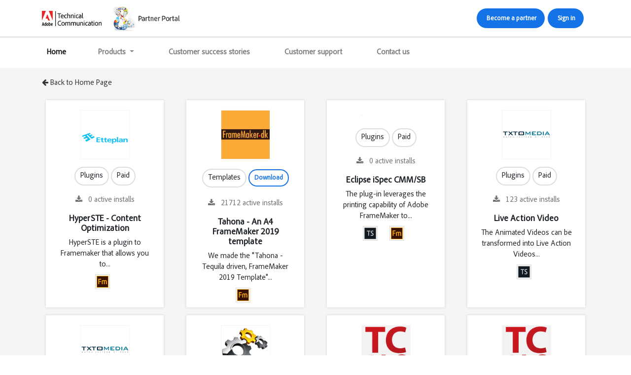

--- FILE ---
content_type: text/html; charset=UTF-8
request_url: https://partners.adobetechcomm.com/view_all_downloads
body_size: 42916
content:
<!DOCTYPE html>
<html lang="en">
<head>
  <title>Adobe Tech Comm Partner Portal</title>
  <meta charset="utf-8">
  <meta name="viewport" content="width=device-width, initial-scale=1.0, maximum-scale=1.0, user-scalable=no">
  <link rel="shortcut icon" href="https://partners.adobetechcomm.com/assets/img/favicon.ico" />
  <link rel="stylesheet" href="https://partners.adobetechcomm.com/assets/css/bootstrap.min.css">
  <link rel="stylesheet" href="https://partners.adobetechcomm.com/assets/css/fonts.css">
  <link rel="stylesheet" href="https://partners.adobetechcomm.com/assets/css/style.css">
  <link rel="stylesheet" href="https://cdnjs.cloudflare.com/ajax/libs/font-awesome/4.7.0/css/font-awesome.min.css">
<link href="https://partners.adobetechcomm.com/assets/css/select2.min.css" rel="stylesheet" />
<!-- bootstrap wysihtml5 - text editor -->
  <link rel="stylesheet" href="https://partners.adobetechcomm.com/assets/gijgo-combined-1.9.13/css/gijgo.min.css">
  <script src="https://www.google.com/recaptcha/api.js"></script>

	<!-- Global site tag (gtag.js) - Google Analytics -->
	<script async src="https://www.googletagmanager.com/gtag/js?id=UA-149764001-1"></script>
	<script>
	  window.dataLayer = window.dataLayer || [];
	  function gtag(){dataLayer.push(arguments);}
	  gtag('js', new Date());

	  gtag('config', 'UA-149764001-1');
	</script>
	
	<!-- Google Tag Manager -->
<script>(function(w,d,s,l,i){w[l]=w[l]||[];w[l].push({'gtm.start':
new Date().getTime(),event:'gtm.js'});var f=d.getElementsByTagName(s)[0],
j=d.createElement(s),dl=l!='dataLayer'?'&l='+l:'';j.async=true;j.src=
'https://www.googletagmanager.com/gtm.js?id='+i+dl;f.parentNode.insertBefore(j,f);
})(window,document,'script','dataLayer','GTM-ND67GNG');</script>
<!-- End Google Tag Manager -->

	</head>
<body>

<!-- Google Tag Manager (noscript) -->
<noscript><iframe src="https://www.googletagmanager.com/ns.html?id=GTM-ND67GNG"
height="0" width="0" style="display:none;visibility:hidden"></iframe></noscript>
<!-- End Google Tag Manager (noscript) -->

<input id="base_url" type="hidden" name="base_url" value="https://partners.adobetechcomm.com/">
<input id="site_url" type="hidden" name="site_url" value="https://partners.adobetechcomm.com/">
<input id="s3bucketurl" type="hidden" name="s3bucketurl" value="https://assets.adobetechcomm.com/uploads">

<!-- Desktop view --->
<div class="di_st1">
    <div class="container">
		<div class="row align-items-center">
		
			   <div class="col-lg-4"><a href="https://partners.adobetechcomm.com/"><img src="https://partners.adobetechcomm.com/assets/img/logo.png" class="img_st1"></a></div>
			
			   <div class="col-lg-4">
			     	
			   </div>
		
		       <div class="col-lg-4">
			    <ul class="ul_st1">
				 <!--<li><a href="#" class="hvr-back-pulse">Partner Portal</a></li>-->
				 <li>
				 					<!--<a href="https://partners.adobetechcomm.com/partners/register" style="font-size: 15px; text-decoration: none; padding: 15px 20px 11px 20px;
                    background: none !important; color: #1473e6!important; border-radius: 0px!important; display: inline-block;">Become a partner</a>-->
					<a href="https://partners.adobetechcomm.com/partners/register">Become a partner</a> 
					<a href="https://partners.adobetechcomm.com/partners/register">Sign in</a>
									 </li>
				</ul>
			   </div>
		
        </div>
   </div>
</div>  

<div class="di_st2">
   <div class="container">
		<div class="row">
			<div class="col-lg-12">
				<nav class="navbar navbar-expand-xl navbar-light">
				
						  <!--<a href="index.php" class="navbar-brand d-block d-sm-none"></a>-->
						  <button class="navbar-toggler mb-2" type="button" data-toggle="collapse" data-target="#navbarSupportedContent" aria-controls="navbarSupportedContent" aria-expanded="false" aria-label="Toggle navigation">
							<span class="navbar-toggler-icon"></span>
						  </button>

						  <div class="collapse navbar-collapse di_st32" id="navbarSupportedContent">
							<ul class="navbar-nav mr-auto">
							
							  <li class="nav-item">
								<a class="nav-link active hvr-underline-from-left" href="https://partners.adobetechcomm.com/">Home</a>
							  </li>
						
							  <li class="nav-item dropdown">
								<a class="nav-link dropdown-toggle hvr-underline-from-left" href="#" id="navbarDropdown" role="button" data-toggle="dropdown" aria-haspopup="true" aria-expanded="false">
								  Products 
								</a>
								<div class="dropdown-menu" aria-labelledby="navbarDropdown">
									 <a class="dropdown-item hvr-underline-from-left" href="http://www.adobe.com/products/framemaker.html"  target="_blank">  <img src="https://partners.adobetechcomm.com/assets/img/fm.png"> Adobe FrameMaker  </a>
									 <a class="dropdown-item hvr-underline-from-left" href="https://www.adobe.com/products/framemakerpublishingserver.html"  target="_blank">  <img src="https://partners.adobetechcomm.com/assets/img/fmps.png"> Adobe FrameMaker Publishing Server </a>
								     <a class="dropdown-item hvr-underline-from-left" href="https://www.adobe.com/products/robohelp.html"  target="_blank">  <img src="https://partners.adobetechcomm.com/assets/img/rh2.png">  Adobe RoboHelp </a>
								     <a class="dropdown-item hvr-underline-from-left" href="http://www.adobe.com/products/robohelp-server.html" target="_blank">  <img src="https://partners.adobetechcomm.com/assets/img/rh.png">  Adobe RoboHelp Server </a>
								     <a class="dropdown-item hvr-underline-from-left" href="https://www.adobe.com/products/technicalcommunicationsuite.html"  target="_blank">  <img src="https://partners.adobetechcomm.com/assets/img/tc.png">  Adobe Technical Communication Suite </a>
								     <a class="dropdown-item hvr-underline-from-left" href="https://business.adobe.com/products/experience-manager/guides/aem-guides.html" target="_blank">  <img src="https://partners.adobetechcomm.com/assets/img/aem.png">  Adobe Experience Manager Guides  </a>
								</div>
							  </li>
							  
							 <!--  <li class="nav-item">
								<a class="nav-link hvr-underline-from-left" href="#">Customer </a>
							  </li> -->
							    
								<!--<li class="nav-item dropdown">
									<a class="nav-link dropdown-toggle hvr-underline-from-left" href="#" id="navbarDropdown" role="button" data-toggle="dropdown" aria-haspopup="true" aria-expanded="false">
									  Knowledgebase 
									</a>
									<div class="dropdown-menu" aria-labelledby="navbarDropdown">
										 <a class="dropdown-item hvr-underline-from-left" href="https://partners.adobetechcomm.com/knowledge/whitepaper"> Whitepapers  </a>
										 <a class="dropdown-item hvr-underline-from-left" href="https://partners.adobetechcomm.com/knowledge/video">  Videos</a>
									</div>
								 </li>-->

								<li class="nav-item">
								  <a class="nav-link hvr-underline-from-left" href="https://www.adobe.com/products/one-adobe-solution-for-technical-content/customershowcase.html"  target="_blank">  Customer success stories   </a>
								</li>
							
															   
							  <li class="nav-item">
								<a class="nav-link hvr-underline-from-left" href="https://helpx.adobe.com/tech-comm-suite/customer-support.html" target="_blank"> Customer support    </a>
							  </li>
							  
							  <li class="nav-item">
								<a class="nav-link hvr-underline-from-left" href="mailto:techcomm@adobe.com" target="_blank">  Contact us   </a>
							  </li>
							  
							</ul>
						
						  </div>
				</nav> 
			</div>  
		</div>
    </div>
</div>  

<!-- Tablet and mobile view --->
<div class="di_st33 none">
    <div class="container">
		<div class="row align-items-center">
		
			   <div class="col-lg-4 di_st34"><a href="https://partners.adobetechcomm.com/"><img src="https://partners.adobetechcomm.com/assets/img/logo.png" class="img_st1"></a></div>
			
			   <div class="col-lg-4">
			     			            <form action="https://partners.adobetechcomm.com/" autocomplete="off" method="get" class="form_st1" >
							  <input type="text" placeholder="Type solution partner" id="search_company_name" name="search" class="inp_st2" pattern="[a-zA-Z0-9][a-zA-Z0-9 ]{4,}">
							  <button type="submit" class="btn_st2"><i class="fa fa-search"></i></button>
						</form>
						<div id="livesearch" style="display:none;top: auto;width: 92%;"></div>
				 		
			   </div>
		
		       <div class="col-lg-4">
			    <ul class="ul_st1">
				 <!--<li><a href="#" class="hvr-back-pulse">Partner Portal</a></li>-->
				 <li>
				 					<!--<a href="https://partners.adobetechcomm.com/partners/register" style="font-size: 15px; text-decoration: none; padding: 15px 20px 11px 20px;
                    background: none !important; color: #1473e6!important; border-radius: 0px!important; display: inline-block;">Become a partner</a>-->
					<a href="https://partners.adobetechcomm.com/partners/register">Become a partner</a> 
					<a href="https://partners.adobetechcomm.com/partners/register">Sign in</a>
									 </li>
				</ul>
			   </div>
		
        </div>
   </div>
</div>  
	 <style>
/*.parent {
	
  width: 100%;
  height: 150px;
  position: relative;
}
.inner
{
	width: 100%;
	background: blue;
	margin:10px;
}
.inner img {
	
  
  position: absolute;
  top: 50%;
  left: 50%;
  max-width:100%;
  max-height:100%;
  transform: translate(-50%, -50%);
}*/

.di_st23 img{
	       width: 100px;
    margin-left: 50px;
}
.di_st22 {
       margin: 8px;
    padding: 20px 20px;
    background: white;
    height: 420px;
    box-shadow:0 0px 5px 0px rgba(0,0,0,.14), 0 0px 0px 0px rgba(0,0,0,.12), 0 5px 0px -5px rgba(0,0,0,.2);
  /*  box-shadow: 0 8px 10px 1px rgba(0,0,0,.14), 0 3px 14px 2px rgba(0,0,0,.12), 0 5px 5px -3px rgba(0,0,0,.2);  */
}
.col-lg-3{
	float:left;
}
.align-center{
	text-align:center;
}


.wrap-content{
	overflow: hidden;
    display: -webkit-box;
    -webkit-line-clamp: 3;
    -webkit-box-orient: vertical;  
}
.pb-15{
	    padding-bottom: 15px;
}
.roundbox
{
	    border: 2px solid #dddddd;
    padding: 6px 10px 6px 10px;
    border-radius: 30px;
	    display: inline-block
}
</style>


 <div class="di_st21">
	    <div class="container">
		       <div class="row">
			     <div class="col-lg-12">
				   <a href="https://partners.adobetechcomm.com/" class="li_st6"><i class="fa fa-arrow-left" aria-hidden="true"></i> Back to Home Page</a>
				 </div>
			  </div>
	     	</div>
			<div class="container mt-3 pb-4">
				<div class="row">
		
				 				<div class="col-lg-3">
				    <div class="di_st22">
				    		  <div class="media  di_st23 align-center pb-15">
								 <a href="https://partners.adobetechcomm.com/etteplan?tab=partner_solutions&acc=hyperste-content-optimization#partner"><img src="https://partners.adobetechcomm.com//uploads/logos/20181121101332.png" alt="" class="img-fluid">	</a>			
								</div>
								 <div class="media  di_st23 align-center">
								 <div class="media-body" style="padding: 0px 0px 16px 0px">
								 
								   
								    
									<!-- <a href="https://partners.adobetechcomm.com/etteplan-173" class="align-center roundbox">Plugins</a>-->
									  <span class="align-center roundbox">Plugins</span>
									 										      <span class="align-center roundbox">Paid</span>
											 <!--<a href="https://partners.adobetechcomm.com/etteplan?tab=partner_solutions&acc=hyperste-content-optimization#speak_to_us" class="align-center li_st4">Paid</a>-->
																			<h6 class="h_st5 mt-2 mb-3" title="Download User" style="margin:20px !important; float: none !important;"><a><i class="fa fa-download" aria-hidden="true"></i></a> &nbsp; 0 active installs</h6>
								
									 <h5 class="h_st1 align-center"><a href="https://partners.adobetechcomm.com/etteplan?tab=partner_solutions&acc=hyperste-content-optimization#partner" class='text-body'>HyperSTE - Content Optimization</a></h5>
									 <p class="mt-2 mb-2 align-center wrap-content">HyperSTE is a plugin to Framemaker that allows you to...</p> 
									<ul class="ul_st7" style="clear:both;">
																				<li style="width: 30px;padding:0px;margin-left:5px;"><img src="https://partners.adobetechcomm.com/assets/img/fm.svg"  style="margin: 0px;" class="img-fluid"></li>
																				
									</ul>
									 
									</div>				  
								</div>			
								</div>
					 </div>
					
					 				<div class="col-lg-3">
				    <div class="di_st22">
				    		  <div class="media  di_st23 align-center pb-15">
								 <a href="https://partners.adobetechcomm.com/framemaker-dk?tab=partner_solutions&acc=tahona-an-a4-framemaker-2019-template#partner"><img src="https://partners.adobetechcomm.com//uploads/logos/bc28b125cf4b53bdf09b7fe6f1bc1c40.png" alt="" class="img-fluid">	</a>			
								</div>
								 <div class="media  di_st23 align-center">
								 <div class="media-body" style="padding: 0px 0px 16px 0px">
								 
								   
								    
									<!-- <a href="https://partners.adobetechcomm.com/framemaker-dk-54" class="align-center roundbox">Templates</a>-->
									  <span class="align-center roundbox">Templates</span>
									 									<a href="https://partners.adobetechcomm.com/partners/download_asset/17" class="li_st4 align-center">Download</a>
																		<h6 class="h_st5 mt-2 mb-3" title="Download User" style="margin:20px !important; float: none !important;"><a><i class="fa fa-download" aria-hidden="true"></i></a> &nbsp; 21712 active installs</h6>
								
									 <h5 class="h_st1 align-center"><a href="https://partners.adobetechcomm.com/framemaker-dk?tab=partner_solutions&acc=tahona-an-a4-framemaker-2019-template#partner" class='text-body'>Tahona - An A4 FrameMaker 2019 template</a></h5>
									 <p class="mt-2 mb-2 align-center wrap-content">We made the "Tahona - Tequila driven, FrameMaker 2019 Template"...</p> 
									<ul class="ul_st7" style="clear:both;">
																				<li style="width: 30px;padding:0px;margin-left:5px;"><img src="https://partners.adobetechcomm.com/assets/img/fm.svg"  style="margin: 0px;" class="img-fluid"></li>
																				
									</ul>
									 
									</div>				  
								</div>			
								</div>
					 </div>
					
					 				<div class="col-lg-3">
				    <div class="di_st22">
				    		  <div class="media  di_st23 align-center pb-15">
								 <a href="https://partners.adobetechcomm.com/?tab=partner_solutions&acc=eclipse-ispec-cmm-sb#partner"><img src="https://partners.adobetechcomm.com//uploads/logos/" alt="" class="img-fluid">	</a>			
								</div>
								 <div class="media  di_st23 align-center">
								 <div class="media-body" style="padding: 0px 0px 16px 0px">
								 
								   
								    
									<!-- <a href="https://partners.adobetechcomm.com/-" class="align-center roundbox">Plugins</a>-->
									  <span class="align-center roundbox">Plugins</span>
									 										      <span class="align-center roundbox">Paid</span>
											 <!--<a href="https://partners.adobetechcomm.com/?tab=partner_solutions&acc=eclipse-ispec-cmm-sb#speak_to_us" class="align-center li_st4">Paid</a>-->
																			<h6 class="h_st5 mt-2 mb-3" title="Download User" style="margin:20px !important; float: none !important;"><a><i class="fa fa-download" aria-hidden="true"></i></a> &nbsp; 0 active installs</h6>
								
									 <h5 class="h_st1 align-center"><a href="https://partners.adobetechcomm.com/?tab=partner_solutions&acc=eclipse-ispec-cmm-sb#partner" class='text-body'>Eclipse iSpec CMM/SB</a></h5>
									 <p class="mt-2 mb-2 align-center wrap-content">The plug-in leverages the printing capability of Adobe FrameMaker to...</p> 
									<ul class="ul_st7" style="clear:both;">
																				<li style="width: 30px;padding:0px;margin-left:5px;"><img src="https://partners.adobetechcomm.com/assets/img/atcs.svg"  style="margin: 0px;" class="img-fluid"></li>
																						<li style="width: 30px;padding:0px;margin-left:5px;"><img src="https://partners.adobetechcomm.com/assets/img/fm.svg"  style="margin: 0px;" class="img-fluid"></li>
																				
									</ul>
									 
									</div>				  
								</div>			
								</div>
					 </div>
					
					 				<div class="col-lg-3">
				    <div class="di_st22">
				    		  <div class="media  di_st23 align-center pb-15">
								 <a href="https://partners.adobetechcomm.com/txtomedia?tab=partner_solutions&acc=live-action-video#partner"><img src="https://partners.adobetechcomm.com//uploads/logos/20181031164448.png" alt="" class="img-fluid">	</a>			
								</div>
								 <div class="media  di_st23 align-center">
								 <div class="media-body" style="padding: 0px 0px 16px 0px">
								 
								   
								    
									<!-- <a href="https://partners.adobetechcomm.com/txtomedia-171" class="align-center roundbox">Plugins</a>-->
									  <span class="align-center roundbox">Plugins</span>
									 										      <span class="align-center roundbox">Paid</span>
											 <!--<a href="https://partners.adobetechcomm.com/txtomedia?tab=partner_solutions&acc=live-action-video#speak_to_us" class="align-center li_st4">Paid</a>-->
																			<h6 class="h_st5 mt-2 mb-3" title="Download User" style="margin:20px !important; float: none !important;"><a><i class="fa fa-download" aria-hidden="true"></i></a> &nbsp; 123 active installs</h6>
								
									 <h5 class="h_st1 align-center"><a href="https://partners.adobetechcomm.com/txtomedia?tab=partner_solutions&acc=live-action-video#partner" class='text-body'>Live Action Video</a></h5>
									 <p class="mt-2 mb-2 align-center wrap-content">The Animated Videos can be transformed into Live Action Videos...</p> 
									<ul class="ul_st7" style="clear:both;">
																				<li style="width: 30px;padding:0px;margin-left:5px;"><img src="https://partners.adobetechcomm.com/assets/img/atcs.svg"  style="margin: 0px;" class="img-fluid"></li>
																				
									</ul>
									 
									</div>				  
								</div>			
								</div>
					 </div>
					
					 				<div class="col-lg-3">
				    <div class="di_st22">
				    		  <div class="media  di_st23 align-center pb-15">
								 <a href="https://partners.adobetechcomm.com/txtomedia?tab=partner_solutions&acc=sample-animated-video#partner"><img src="https://partners.adobetechcomm.com//uploads/logos/20181031164448.png" alt="" class="img-fluid">	</a>			
								</div>
								 <div class="media  di_st23 align-center">
								 <div class="media-body" style="padding: 0px 0px 16px 0px">
								 
								   
								    
									<!-- <a href="https://partners.adobetechcomm.com/txtomedia-171" class="align-center roundbox">Plugins</a>-->
									  <span class="align-center roundbox">Plugins</span>
									 										      <span class="align-center roundbox">Paid</span>
											 <!--<a href="https://partners.adobetechcomm.com/txtomedia?tab=partner_solutions&acc=sample-animated-video#speak_to_us" class="align-center li_st4">Paid</a>-->
																			<h6 class="h_st5 mt-2 mb-3" title="Download User" style="margin:20px !important; float: none !important;"><a><i class="fa fa-download" aria-hidden="true"></i></a> &nbsp; 143 active installs</h6>
								
									 <h5 class="h_st1 align-center"><a href="https://partners.adobetechcomm.com/txtomedia?tab=partner_solutions&acc=sample-animated-video#partner" class='text-body'>Sample Animated Video</a></h5>
									 <p class="mt-2 mb-2 align-center wrap-content">Text, illustrations, and images used in the written manuals and...</p> 
									<ul class="ul_st7" style="clear:both;">
																				<li style="width: 30px;padding:0px;margin-left:5px;"><img src="https://partners.adobetechcomm.com/assets/img/atcs.svg"  style="margin: 0px;" class="img-fluid"></li>
																				
									</ul>
									 
									</div>				  
								</div>			
								</div>
					 </div>
					
					 				<div class="col-lg-3">
				    <div class="di_st22">
				    		  <div class="media  di_st23 align-center pb-15">
								 <a href="https://partners.adobetechcomm.com/leximation-inc?tab=partner_solutions&acc=bookvars#partner"><img src="https://partners.adobetechcomm.com//uploads/logos/20160819170255.png" alt="" class="img-fluid">	</a>			
								</div>
								 <div class="media  di_st23 align-center">
								 <div class="media-body" style="padding: 0px 0px 16px 0px">
								 
								   
								    
									<!-- <a href="https://partners.adobetechcomm.com/leximation-inc-44" class="align-center roundbox">Plugins</a>-->
									  <span class="align-center roundbox">Plugins</span>
									 										      <span class="align-center roundbox">Paid</span>
											 <!--<a href="https://partners.adobetechcomm.com/leximation-inc?tab=partner_solutions&acc=bookvars#speak_to_us" class="align-center li_st4">Paid</a>-->
																			<h6 class="h_st5 mt-2 mb-3" title="Download User" style="margin:20px !important; float: none !important;"><a><i class="fa fa-download" aria-hidden="true"></i></a> &nbsp; 1 active installs</h6>
								
									 <h5 class="h_st1 align-center"><a href="https://partners.adobetechcomm.com/leximation-inc?tab=partner_solutions&acc=bookvars#partner" class='text-body'>BookVars</a></h5>
									 <p class="mt-2 mb-2 align-center wrap-content">Manage FrameMaker variables at the book level.</p> 
									<ul class="ul_st7" style="clear:both;">
																				<li style="width: 30px;padding:0px;margin-left:5px;"><img src="https://partners.adobetechcomm.com/assets/img/atcs.svg"  style="margin: 0px;" class="img-fluid"></li>
																						<li style="width: 30px;padding:0px;margin-left:5px;"><img src="https://partners.adobetechcomm.com/assets/img/fm.svg"  style="margin: 0px;" class="img-fluid"></li>
																				
									</ul>
									 
									</div>				  
								</div>			
								</div>
					 </div>
					
					 				<div class="col-lg-3">
				    <div class="di_st22">
				    		  <div class="media  di_st23 align-center pb-15">
								 <a href="https://partners.adobetechcomm.com/tech-comm-tools?tab=partner_solutions&acc=framemaker-creating-and-publishing-content-2015#partner"><img src="https://partners.adobetechcomm.com//uploads/logos/20160816154612.png" alt="" class="img-fluid">	</a>			
								</div>
								 <div class="media  di_st23 align-center">
								 <div class="media-body" style="padding: 0px 0px 16px 0px">
								 
								   
								    
									<!-- <a href="https://partners.adobetechcomm.com/tech-comm-tools-8" class="align-center roundbox">Plugins</a>-->
									  <span class="align-center roundbox">Plugins</span>
									 										      <span class="align-center roundbox">Paid</span>
											 <!--<a href="https://partners.adobetechcomm.com/tech-comm-tools?tab=partner_solutions&acc=framemaker-creating-and-publishing-content-2015#speak_to_us" class="align-center li_st4">Paid</a>-->
																			<h6 class="h_st5 mt-2 mb-3" title="Download User" style="margin:20px !important; float: none !important;"><a><i class="fa fa-download" aria-hidden="true"></i></a> &nbsp; 67 active installs</h6>
								
									 <h5 class="h_st1 align-center"><a href="https://partners.adobetechcomm.com/tech-comm-tools?tab=partner_solutions&acc=framemaker-creating-and-publishing-content-2015#partner" class='text-body'>FrameMaker - Creating and Publishing Content (2015)</a></h5>
									 <p class="mt-2 mb-2 align-center wrap-content">This is the only reference guide published for FrameMaker 2015....</p> 
									<ul class="ul_st7" style="clear:both;">
																				<li style="width: 30px;padding:0px;margin-left:5px;"><img src="https://partners.adobetechcomm.com/assets/img/fm.svg"  style="margin: 0px;" class="img-fluid"></li>
																				
									</ul>
									 
									</div>				  
								</div>			
								</div>
					 </div>
					
					 				<div class="col-lg-3">
				    <div class="di_st22">
				    		  <div class="media  di_st23 align-center pb-15">
								 <a href="https://partners.adobetechcomm.com/tech-comm-tools?tab=partner_solutions&acc=framemaker-template-driven-workflow#partner"><img src="https://partners.adobetechcomm.com//uploads/logos/20160816154612.png" alt="" class="img-fluid">	</a>			
								</div>
								 <div class="media  di_st23 align-center">
								 <div class="media-body" style="padding: 0px 0px 16px 0px">
								 
								   
								    
									<!-- <a href="https://partners.adobetechcomm.com/tech-comm-tools-8" class="align-center roundbox">Plugins</a>-->
									  <span class="align-center roundbox">Plugins</span>
									 									<a href="https://partners.adobetechcomm.com/partners/download_asset/4" class="li_st4 align-center">Download</a>
																		<h6 class="h_st5 mt-2 mb-3" title="Download User" style="margin:20px !important; float: none !important;"><a><i class="fa fa-download" aria-hidden="true"></i></a> &nbsp; 1822 active installs</h6>
								
									 <h5 class="h_st1 align-center"><a href="https://partners.adobetechcomm.com/tech-comm-tools?tab=partner_solutions&acc=framemaker-template-driven-workflow#partner" class='text-body'>FrameMaker Template-Driven Workflow</a></h5>
									 <p class="mt-2 mb-2 align-center wrap-content">FrameMaker works best when you separate content from formatting. In...</p> 
									<ul class="ul_st7" style="clear:both;">
																				<li style="width: 30px;padding:0px;margin-left:5px;"><img src="https://partners.adobetechcomm.com/assets/img/fm.svg"  style="margin: 0px;" class="img-fluid"></li>
																				
									</ul>
									 
									</div>				  
								</div>			
								</div>
					 </div>
					
					 				<div class="col-lg-3">
				    <div class="di_st22">
				    		  <div class="media  di_st23 align-center pb-15">
								 <a href="https://partners.adobetechcomm.com/squidds-e-k?tab=partner_solutions&acc=finalyser#partner"><img src="https://partners.adobetechcomm.com//uploads/logos/20160926103729.png" alt="" class="img-fluid">	</a>			
								</div>
								 <div class="media  di_st23 align-center">
								 <div class="media-body" style="padding: 0px 0px 16px 0px">
								 
								   
								    
									<!-- <a href="https://partners.adobetechcomm.com/squidds-e-k-60" class="align-center roundbox">Plugins</a>-->
									  <span class="align-center roundbox">Plugins</span>
									 										      <span class="align-center roundbox">Paid</span>
											 <!--<a href="https://partners.adobetechcomm.com/squidds-e-k?tab=partner_solutions&acc=finalyser#speak_to_us" class="align-center li_st4">Paid</a>-->
																			<h6 class="h_st5 mt-2 mb-3" title="Download User" style="margin:20px !important; float: none !important;"><a><i class="fa fa-download" aria-hidden="true"></i></a> &nbsp; 80 active installs</h6>
								
									 <h5 class="h_st1 align-center"><a href="https://partners.adobetechcomm.com/squidds-e-k?tab=partner_solutions&acc=finalyser#partner" class='text-body'>FINALYSER</a></h5>
									 <p class="mt-2 mb-2 align-center wrap-content">Finalyser (final + analysis) is used for WORKFLOW optimization in...</p> 
									<ul class="ul_st7" style="clear:both;">
																				<li style="width: 30px;padding:0px;margin-left:5px;"><img src="https://partners.adobetechcomm.com/assets/img/fm.svg"  style="margin: 0px;" class="img-fluid"></li>
																				
									</ul>
									 
									</div>				  
								</div>			
								</div>
					 </div>
					
					 				<div class="col-lg-3">
				    <div class="di_st22">
				    		  <div class="media  di_st23 align-center pb-15">
								 <a href="https://partners.adobetechcomm.com/?tab=partner_solutions&acc=eclipse-bookbuild#partner"><img src="https://partners.adobetechcomm.com//uploads/logos/" alt="" class="img-fluid">	</a>			
								</div>
								 <div class="media  di_st23 align-center">
								 <div class="media-body" style="padding: 0px 0px 16px 0px">
								 
								   
								    
									<!-- <a href="https://partners.adobetechcomm.com/-" class="align-center roundbox">Plugins</a>-->
									  <span class="align-center roundbox">Plugins</span>
									 										      <span class="align-center roundbox">Paid</span>
											 <!--<a href="https://partners.adobetechcomm.com/?tab=partner_solutions&acc=eclipse-bookbuild#speak_to_us" class="align-center li_st4">Paid</a>-->
																			<h6 class="h_st5 mt-2 mb-3" title="Download User" style="margin:20px !important; float: none !important;"><a><i class="fa fa-download" aria-hidden="true"></i></a> &nbsp; 94 active installs</h6>
								
									 <h5 class="h_st1 align-center"><a href="https://partners.adobetechcomm.com/?tab=partner_solutions&acc=eclipse-bookbuild#partner" class='text-body'>Eclipse BookBuild</a></h5>
									 <p class="mt-2 mb-2 align-center wrap-content">collect multiple data modules of content written in s1000d and...</p> 
									<ul class="ul_st7" style="clear:both;">
																				<li style="width: 30px;padding:0px;margin-left:5px;"><img src="https://partners.adobetechcomm.com/assets/img/fm.svg"  style="margin: 0px;" class="img-fluid"></li>
																						<li style="width: 30px;padding:0px;margin-left:5px;"><img src="https://partners.adobetechcomm.com/assets/img/fmps.svg"  style="margin: 0px;" class="img-fluid"></li>
																				
									</ul>
									 
									</div>				  
								</div>			
								</div>
					 </div>
					
					 				<div class="col-lg-3">
				    <div class="di_st22">
				    		  <div class="media  di_st23 align-center pb-15">
								 <a href="https://partners.adobetechcomm.com/?tab=partner_solutions&acc=eclipse-s1000d#partner"><img src="https://partners.adobetechcomm.com//uploads/logos/" alt="" class="img-fluid">	</a>			
								</div>
								 <div class="media  di_st23 align-center">
								 <div class="media-body" style="padding: 0px 0px 16px 0px">
								 
								   
								    
									<!-- <a href="https://partners.adobetechcomm.com/-" class="align-center roundbox">Plugins</a>-->
									  <span class="align-center roundbox">Plugins</span>
									 										      <span class="align-center roundbox">Paid</span>
											 <!--<a href="https://partners.adobetechcomm.com/?tab=partner_solutions&acc=eclipse-s1000d#speak_to_us" class="align-center li_st4">Paid</a>-->
																			<h6 class="h_st5 mt-2 mb-3" title="Download User" style="margin:20px !important; float: none !important;"><a><i class="fa fa-download" aria-hidden="true"></i></a> &nbsp; 101 active installs</h6>
								
									 <h5 class="h_st1 align-center"><a href="https://partners.adobetechcomm.com/?tab=partner_solutions&acc=eclipse-s1000d#partner" class='text-body'>Eclipse S1000d</a></h5>
									 <p class="mt-2 mb-2 align-center wrap-content">Allows authors to easily write full compliment S1000d data modules...</p> 
									<ul class="ul_st7" style="clear:both;">
																				<li style="width: 30px;padding:0px;margin-left:5px;"><img src="https://partners.adobetechcomm.com/assets/img/fm.svg"  style="margin: 0px;" class="img-fluid"></li>
																				
									</ul>
									 
									</div>				  
								</div>			
								</div>
					 </div>
					
					 <div class='col-lg-12 mt-4 ml-2'></div>				    
				</div>
	     	</div>
			<!--<div class="container mt-3 mb-3">
		       <div class="row">
			   
			   
<div style="border:1px solid #990000;padding-left:20px;margin:0 0 10px 0;">

<h4>A PHP Error was encountered</h4>

<p>Severity: Notice</p>
<p>Message:  Undefined variable: partners</p>
<p>Filename: views/view_all_downloads.php</p>
<p>Line Number: 158</p>


	<p>Backtrace:</p>
	
		
	
		
	
		
			<p style="margin-left:10px">
			File: /var/www/html/application/views/view_all_downloads.php<br />
			Line: 158<br />
			Function: _error_handler			</p>

		
	
		
	
		
	
		
			<p style="margin-left:10px">
			File: /var/www/html/application/controllers/Welcome.php<br />
			Line: 332<br />
			Function: view			</p>

		
	
		
			<p style="margin-left:10px">
			File: /var/www/html/application/controllers/Welcome.php<br />
			Line: 187<br />
			Function: _render_page_header			</p>

		
	
		
	
		
			<p style="margin-left:10px">
			File: /var/www/html/index.php<br />
			Line: 315<br />
			Function: require_once			</p>

		
	

</div>
<div style="border:1px solid #990000;padding-left:20px;margin:0 0 10px 0;">

<h4>A PHP Error was encountered</h4>

<p>Severity: Warning</p>
<p>Message:  Invalid argument supplied for foreach()</p>
<p>Filename: views/view_all_downloads.php</p>
<p>Line Number: 158</p>


	<p>Backtrace:</p>
	
		
	
		
	
		
			<p style="margin-left:10px">
			File: /var/www/html/application/views/view_all_downloads.php<br />
			Line: 158<br />
			Function: _error_handler			</p>

		
	
		
	
		
	
		
			<p style="margin-left:10px">
			File: /var/www/html/application/controllers/Welcome.php<br />
			Line: 332<br />
			Function: view			</p>

		
	
		
			<p style="margin-left:10px">
			File: /var/www/html/application/controllers/Welcome.php<br />
			Line: 187<br />
			Function: _render_page_header			</p>

		
	
		
	
		
			<p style="margin-left:10px">
			File: /var/www/html/index.php<br />
			Line: 315<br />
			Function: require_once			</p>

		
	

</div>			  </div>
	     	</div>-->
		 </div><!----  footer --->


  
	    <footer>
		
			  <div class="container pt-2 pb-2">
				 <div class="row align-items-center">
					<div class="col-md-12 di_st8">
					
					  <p class="float-left">Copyright © 2020 Adobe. All rights reserved.</p>
					  
					  <ul class="ul_st5 float-right">
					  
					  
					  <li><a href="https://www.facebook.com/adobetcs" target="_blank"><img src="https://partners.adobetechcomm.com/assets/marketing_area_images/facebookIcon.png" hspace="2" width="25" title="Facebook"></a></li>
					   <li><a href="https://www.youtube.com/user/AdobeTCS" target="_blank"><img src="https://partners.adobetechcomm.com/assets/marketing_area_images/youtubeIcon.png" hspace="2" width="25" title="YouTube"></a></li>
					   
					    <li><a href="https://twitter.com/adobetcs" target="_blank"><img src="https://partners.adobetechcomm.com/assets/marketing_area_images/twitterIcon.png" hspace="2" width="25" alt="Twitter"></a></li>
					   <li><a href="https://www.linkedin.com/company/adobetcs/" target="_blank"><img src="https://partners.adobetechcomm.com/assets/marketing_area_images/linkdinIcon.png" hspace="2" width="25" alt="LinkedIn"></a></li>
					   
					   
					  
				      </ul>
					 
					   <ul class="ul_st4 float-right">
						   <li><a href="https://www.adobe.com/privacy.html" target="_blank">Privacy Policy</a></li>
						   <li><a href="http://www.adobe.com/legal/terms.html" target="_blank"> Terms</a></li>
						   <li><a href="https://www.linkedin.com/groups/2381149" target="_blank"> Blogs</a></li>
						   <li><a href="https://www.adobe.com/privacy/cookies.html" target="_blank"> Cookies</a></li>
					  </ul>
					  
					   <div class="clear di_st9"></div>
					  
					   <p>Adobe and the Adobe logo are either registered trademarks or trademarks of Adobe Systems Incorporated in the United States and/or other countries. All other trademarks are the property of their respective owners.</p>
					  
					  
					</div>
				 </div>
			  </div>
			  
			  
	    </footer>
	   
  <script src="https://partners.adobetechcomm.com/assets/js/jquery.min.js"></script>
  <script src="https://partners.adobetechcomm.com/assets/js/bootstrap.min.js"></script>
  <script src="https://partners.adobetechcomm.com/assets/js/script.js"></script>
<script src="https://partners.adobetechcomm.com/assets/js/jquery.validate.min.js"></script>
<script src="https://partners.adobetechcomm.com/assets/js/additional-methods.min.js"></script>

<script src="https://partners.adobetechcomm.com/assets/js/select2.min.js"></script>
  <script src="https://partners.adobetechcomm.com/assets/js/main.js"></script>
  <script src="https://partners.adobetechcomm.com/assets/gijgo-combined-1.9.13/js/gijgo.min.js"></script>
    <script>
      $('.select2').select2({  placeholder: "-- Select --"});
	</script>

 <script>
 $(function () {
	 
	 $(function () {
	 $.expr[":"].contains = $.expr.createPseudo(function(arg) {
    return function( elem ) {
        return $(elem).text().toUpperCase().indexOf(arg.toUpperCase()) >= 0;
    };
	});
});
	 
	 $('#filtersearchcountry').keyup(function(event){
		 var searchval = $(this).val();
		 var searchul = $(this).next('ul');
		 //alert(searchul.html());
		 searchul.find('li').each(function(){
			 if($(this).is(':contains("'+searchval+'")'))
			 {
				 $(this).css("display", "block");
			 }else
			 {
				  $(this).css("display", "none");
			 }
			 
		 });
		 
		 
	 });
	 
	 $('#filtersearchlanguage').keyup(function(event){
		 var searchval = $(this).val();
		 var searchul = $(this).next('ul');
		 //alert(searchul.html());
		 searchul.find('li').each(function(){
			 if($(this).is(':contains("'+searchval+'")'))
			 {
				 $(this).css("display", "block");
			 }else
			 {
				  $(this).css("display", "none");
			 }
			 
		 });
		 
		 
	 });
	 $('.deleteasset').click(function(event){
		 event.preventDefault();
		 var curtd = $(this).parent();
		 var id = $(this).attr('id');
		 if (confirm('Are you sure ?')) {
		 $.ajax({url: "https://partners.adobetechcomm.com/partners/delete_asset",method: "POST",data: { id: id}, success: function(result){
			 
			 if('Success'==result)
			 {
				 alert('Asset deleted successfully');
				 curtd.html('Asset deleted successfully');
			 }else{
				 alert('There is some error');
			 }
			 
		 }
		 });
		 }
		 
		 
		 
	 });
	 
	 $('.deleteknowledge').click(function(event){
		 event.preventDefault();
		 var curtd = $(this).parent();
		 var id = $(this).attr('id');
		 if (confirm('Are you sure ?')) {
		 $.ajax({url: "https://partners.adobetechcomm.com/partners/delete_knowledge",method: "POST",data: { id: id}, success: function(result){
			 
			 if('Success'==result)
			 {
				 alert('Knowledge section deleted successfully');
				 curtd.html('Knowledge section deleted successfully');
			 }else{
				 alert('There is some error');
			 }
			 
		 }
		 });
		 }
		 
		 
		 
	 });
	 
	/* 
 $('.textarea').wysihtml5({
  toolbar: {
    "font-styles": false, //Font styling, e.g. h1, h2, etc. Default true
    "emphasis": true, //Italics, bold, etc. Default true
    "lists": true, //(Un)ordered lists, e.g. Bullets, Numbers. Default true
    "html": false, //Button which allows you to edit the generated HTML. Default false
    "link": true, //Button to insert a link. Default true
    "image": true, //Button to insert an image. Default true,
    "color": false, //Button to change color of font  
    "blockquote": false, //Blockquote  
    "size": 'sm' //default: none, other options are xs, sm, lg
  }
});
 */
 $('.textarea').editor();
 
 $('#country').change(function(){
		var country_id = $(this).val();
		var selectedstate = $('#selectedstate').val();
		$.ajax({url: "https://partners.adobetechcomm.com/auth/get_states_options",method: "POST",data: { country_id: country_id, selectedstate:selectedstate }, success: function(result){
			$('#state').html(result);
			//$('#state').trigger('change');
		  }});
		
	});
/* 	$('#state').change(function(){
		var state_id = $(this).val();
		var selectedcity = $('#selectedcity').val();
		$.ajax({url: "https://partners.adobetechcomm.com/auth/get_city_options",method: "POST",data: { state_id: state_id, selectedcity:selectedcity }, success: function(result){
			
			if(result!='')
			{
				$('#city').html(result);
				$('#city').show();
				$('#city_txt').hide();
			}else
			{
				$('#city_txt').show();
				$('#city').hide();
			}
			
			
			
			
		  }});
		
	}); */
	
	$('#country').trigger('change');
 
 
 
 });
 
 
 
 
 
 $('.slider').each(function() {
  var $this = $(this);
  var $group = $this.find('.slide_group');
  var $slides = $this.find('.slide');
  var bulletArray = [];
  var currentIndex = 0;
  var timeout;
  
  function move(newIndex) {
    var animateLeft, slideLeft;
    
    advance();
    
    if ($group.is(':animated') || currentIndex === newIndex) {
      return;
    }
    
    bulletArray[currentIndex].removeClass('active');
    bulletArray[newIndex].addClass('active');
    
    if (newIndex > currentIndex) {
      slideLeft = '100%';
      animateLeft = '-100%';
    } else {
      slideLeft = '-100%';
      animateLeft = '100%';
    }
    
    $slides.eq(newIndex).css({
      display: 'block',
      left: slideLeft
    });
    $group.animate({
      left: animateLeft
    }, function() {
      $slides.eq(currentIndex).css({
        display: 'none'
      });
      $slides.eq(newIndex).css({
        left: 0
      });
      $group.css({
        left: 0
      });
      currentIndex = newIndex;
    });
  }
  
  function advance() {
    clearTimeout(timeout);
    timeout = setTimeout(function() {
      if (currentIndex < ($slides.length - 1)) {
        move(currentIndex + 1);
      } else {
        move(0);
      }
    }, 4000);
  }
  
  $('.next_btn').on('click', function() {
    if (currentIndex < ($slides.length - 1)) {
      move(currentIndex + 1);
    } else {
      move(0);
    }
  });
  
  $('.previous_btn').on('click', function() {
    if (currentIndex !== 0) {
      move(currentIndex - 1);
    } else {
      move(3);
    }
  });
  
  $.each($slides, function(index) {
    var $button = $('<a class="slide_btn">&bull;</a>');
    
    if (index === currentIndex) {
      $button.addClass('active');
    }
    $button.on('click', function() {
      move(index);
    }).appendTo('.slide_buttons');
    bulletArray.push($button);
  });
  
  advance();
});
 
 </script>
 
 	 <script type="text/javascript" src="http://www.youtube.com/player_api"></script>
	<script>
	players = new Array();

			function onYouTubeIframeAPIReady() {
			if((typeof YT !== "undefined") && YT && YT.Player){
				var temp = $("iframe.yt_players");
				for (var i = 0; i < temp.length; i++) {
					var t = new YT.Player($(temp[i]).attr('id'), {
						events: {
							'onStateChange': onPlayerStateChange
						}
					});
					players.push(t);
				}
				}

			}
			onYouTubeIframeAPIReady();


			function onPlayerStateChange(event) {
			if((typeof YT !== "undefined") && YT && YT.Player){
				if (event.data == YT.PlayerState.PLAYING) {
					var temp = event.target.a.src;
					var tempPlayers = $("iframe.yt_players");
					for (var i = 0; i < players.length; i++) {
						if (players[i].a.src != temp) players[i].stopVideo();

					}
				}
				}
			}
	</script>
</body>
</html>


--- FILE ---
content_type: text/html; charset=UTF-8
request_url: https://partners.adobetechcomm.com/welcome/get_partners_list/0
body_size: 19871
content:
{"pagination":"<ul class=\"pagination\"><li class=\"page-item active\"><a href=\"#\" class=\"page-link\">1<span class=\"sr-only\">(current)<\/span><\/a><\/li><li class=\"page-item\"><a href=\"https:\/\/partners.adobetechcomm.com\/welcome\/get_partners_list\/2\" class=\"page-link\" data-ci-pagination-page=\"2\">2<\/a><\/li><li class=\"page-item\"><a href=\"https:\/\/partners.adobetechcomm.com\/welcome\/get_partners_list\/3\" class=\"page-link\" data-ci-pagination-page=\"3\">3<\/a><\/li><li class=\"page-item\"><a href=\"https:\/\/partners.adobetechcomm.com\/welcome\/get_partners_list\/4\" class=\"page-link\" data-ci-pagination-page=\"4\">4<\/a><\/li><li class=\"page-item\"><a href=\"https:\/\/partners.adobetechcomm.com\/welcome\/get_partners_list\/5\" class=\"page-link\" data-ci-pagination-page=\"5\">5<\/a><\/li><li class=\"page-item\"><a href=\"https:\/\/partners.adobetechcomm.com\/welcome\/get_partners_list\/6\" class=\"page-link\" data-ci-pagination-page=\"6\">6<\/a><\/li><li class=\"page-item\"><a href=\"https:\/\/partners.adobetechcomm.com\/welcome\/get_partners_list\/7\" class=\"page-link\" data-ci-pagination-page=\"7\">7<\/a><\/li><li class=\"page-item\"><a href=\"https:\/\/partners.adobetechcomm.com\/welcome\/get_partners_list\/8\" class=\"page-link\" data-ci-pagination-page=\"8\">8<\/a><\/li><li class=\"page-item\"><a href=\"https:\/\/partners.adobetechcomm.com\/welcome\/get_partners_list\/9\" class=\"page-link\" data-ci-pagination-page=\"9\">9<\/a><\/li><li class=\"page-item\"><a href=\"https:\/\/partners.adobetechcomm.com\/welcome\/get_partners_list\/10\" class=\"page-link\" data-ci-pagination-page=\"10\">10<\/a><\/li><li class=\"page-item\"><a href=\"https:\/\/partners.adobetechcomm.com\/welcome\/get_partners_list\/11\" class=\"page-link\" data-ci-pagination-page=\"11\">11<\/a><\/li><li class=\"page-item\"><a href=\"https:\/\/partners.adobetechcomm.com\/welcome\/get_partners_list\/12\" class=\"page-link\" data-ci-pagination-page=\"12\">12<\/a><\/li><li class=\"page-item\"><a href=\"https:\/\/partners.adobetechcomm.com\/welcome\/get_partners_list\/13\" class=\"page-link\" data-ci-pagination-page=\"13\">13<\/a><\/li><li class=\"page-item\"><a href=\"https:\/\/partners.adobetechcomm.com\/welcome\/get_partners_list\/14\" class=\"page-link\" data-ci-pagination-page=\"14\">14<\/a><\/li><li class=\"page-item\"><a href=\"https:\/\/partners.adobetechcomm.com\/welcome\/get_partners_list\/15\" class=\"page-link\" data-ci-pagination-page=\"15\">15<\/a><\/li><li class=\"page-item\"><a href=\"https:\/\/partners.adobetechcomm.com\/welcome\/get_partners_list\/2\" class=\"page-link\" data-ci-pagination-page=\"2\" rel=\"next\">&raquo<\/a><\/li><\/ul>","result":[{"partner_id":"62","company_name":"4XScripts \u2013 Ute Mitschke","logo":"af994420b9e1bf2548e460a4170b5e44.png","company_website":"https:\/\/4xscripts.com\/","company_description_excerpt":"4XScripts unterst\u00fctzt technische Redaktionen mit Add-ons, Automatisierungsl\u00f6sungen f\u00fcr Adobe FrameMaker, Entwicklung von XML-Strukturen, Schulung, Training und Consulting.","company_description":"<p>Bei uns finden Sie:<br><\/p><ul><li>viele Add-Ons (Extendscripts) f\u00fcr FrameMaker<\/li><li>Entwurf und Umsetzung von XML-Strukturen und FrameMaker+XML-Anwendungen<\/li><li>Schulung, Training, Workshops f\u00fcr FrameMaker von den Grundlagen \u00fcber die Optimierung Ihrer Templates bis zum xml-basierten Arbeiten<\/li><li>Beratung und Add-Ons zum Optimieren Ihrer Redaktionsprozesse<\/li><li>Unterst\u00fctzung beim Modularisieren komplexer Publikationen und Vorbereiten der Arbeit mit einem Redaktionssystem<\/li><li>Support<\/li><\/ul><p><\/p>","company_address":"Leiten\u00e4cker 2","url_slug":"4xscripts-ute-mitschke","country":"23424829","state":"2345482","city":"Herrsching","zipcode":"82211","facebook":"","linkedin":"","twitter":"","blog":"","admin_email_one":"ute.mitschke@4xscripts.com","admin_email_two":"development@4xscripts.com","admin_email_three":"martin.mitschke@4xscripts.com","admin_email_four":"","user_type":"0","vpc_status":"1","status":"1","product_expertise":"1,2","subject_expertise":"1,2","services_provided":"1,2,4,5","mode_of_services":"1,2,3","languages_of_services":"1,23","country_of_services":"23424750,23424757,23424761,23424843,23424810,23424796,23424805,23424812,23424819,23424829,23424833,23424844,23424803,23424853,23424874,23424879,23424875,23424881,23424890,23424897,23424885,23424909,23424923,23424925,23424933,23424877,23424945,23424950","slug":"4xscripts-ute-mitschke"},{"partner_id":"145","company_name":"Acolada GmbH","logo":"b70928cc30a7eaf26c0372366f4c895a.jpg","company_website":"https:\/\/acolada.de\/","company_description_excerpt":"Acolada is dedicated to XML publishing with the XML-Component CMS solution Sirius CMS integrated with Adobe FrameMaker and Adobe InDesign.","company_description":"Since 2001, Acolada has been successfully supporting customers in managing and publishing their valuable content.<div><br><\/div><div>With <b>Sirius CMS<\/b>, the highly flexible XML and SGML authoring system, we provide a first-class environment for the creation, management, and publication of data in the fields of documentation, training documents, parts catalogs and publishing content.<br><br><\/div><div>The <b>Cobrili<\/b> content delivery platform is a modern online and offline platform for your help systems and training documents.<br><br><\/div><div>The <b>UniLex<\/b> product series for electronic dictionaries and terminology has been growing constantly for more than 20 years, taking into account the requirements of language experts for intelligent search methods.<br><br><\/div><div>The <b>UniTerm<\/b> product range provides professional terminology management that meets all demands.<br><br><\/div><div>The <b>Velingua<\/b> modules available help you to develop your terminology, check whether this is being used correctly and provide linguistic knowledge.<br><br><\/div><div>We will happily advise you on how our technology can be specifically used for your tasks.<br>\r\n<br>\r\n<br><\/div>","company_address":"Wallensteinstra\u00dfe 61\/63","url_slug":"acolada-gmbh","country":"23424829","state":"2345482","city":"N\u00fcrnberg","zipcode":"90431","facebook":"","linkedin":"","twitter":"","blog":"","admin_email_one":"t.kuprat@acolada.de","admin_email_two":"","admin_email_three":"","admin_email_four":"","user_type":"0","vpc_status":"1","status":"1","product_expertise":"1,2","subject_expertise":"","services_provided":"3,4","mode_of_services":"1","languages_of_services":"1,23","country_of_services":"23424829","slug":"acolada-gmbh"},{"partner_id":"117","company_name":"Acrolinx GmbH","logo":"20170512070213.png","company_website":"https:\/\/www.acrolinx.com","company_description_excerpt":"Acrolinx aligns your content to your strategy so you reach your goals. Our platform helps large global brands produce on-target content, at an enterprise scale.","company_description":"<h2>We want to revolutionize enterprise content<\/h2><h3>Our Mission<\/h3>\r\n<p>We envision a world connected by amazing content. So our mission is to supercharge the billions of enterprise content touchpoints that power the global customer experience.<\/p>\r\n<p>The platform maximizes the value of your content, boosts its quality and effectiveness, and gives you time and money back to reinvest in other higher-value activities.<\/p>\r\n<h3>Our People<\/h3>\r\n<p>We\u2019re Luminary Linguists. Scientists of Sentences. Grammar Geeks. Content Crafters, Support Superheroes, Technical Troubadours, Code-conspirators.<\/p>\r\n<p>We help some of the world\u2019s most valuable brands meet complex content challenges at an immense scale \u2014 across writers, languages, and cultures. And we have fun while doing it!<\/p>\r\n<p>Headquartered in Berlin, with offices in the US, our employees work from Germany, the US, Australia, Japan, the UK, Korea, India, and the Netherlands.<\/p>\r\n<p><a target=\"_blank\" rel=\"nofollow\" href=\"https:\/\/www.acrolinx.com\/product\/\">Learn more about our solutions \u2026<\/a><\/p>","company_address":"Friedrichstrasse 100","url_slug":"acrolinx-gmbh-2","country":"23424829","state":"2345496","city":"Berlin","zipcode":"10117","facebook":"https:\/\/www.facebook.com\/Acrolinxcc","linkedin":"https:\/\/www.linkedin.com\/company\/acrolinx\/","twitter":"https:\/\/twitter.com\/acrolinx","blog":"https:\/\/www.acrolinx.com\/blog\/","admin_email_one":"oliver.glueck@acrolinx.com","admin_email_two":"christopher.willis@acrolinx.com","admin_email_three":"","admin_email_four":"","user_type":"0","vpc_status":"1","status":"1","product_expertise":"2,11","subject_expertise":"1,2,3,8","services_provided":"4","mode_of_services":"1,2,3","languages_of_services":"1,23,34,53,111,134","country_of_services":"23424757,23424829,23424856,23424975,23424977","slug":"acrolinx-gmbh-2"},{"partner_id":"257","company_name":"Across Systems GmbH","logo":"52706913b492b79692e3b9bbe4469c51.png","company_website":"https:\/\/www.across.net","company_description_excerpt":"Across Systems GmbH is the manufacturer of the Across Language Server, a market-leading software platform for all corporate language resources and translation processes. Among many...","company_description":"<h3>Company Description<\/h3>\r\n<p>With its smart software solutions, Across Systems assists enterprises and translators worldwide in successfully processing their translation projects. Customers from diverse industries use the Across Language Server and the Across Translator Edition to tackle their daily challenges when localizing technical documentation or marketing texts (e.g., in the field of e-commerce). With its crossMarket online platform, Across Systems offers all players in the localization industry easy access to contacts, projects, and tools.<\/p>\r\n<p>The activities of Across Systems around the globe are managed by the company headquarters in Karlsbad near Karlsruhe, Germany. To align its solutions with user requirements, the software manufacturer closely collaborates with three advisory boards \u2013 the Corporate Advisory Board, the LSP Advisory Board, and the Translators\u2019 Advisory Board \u2013 as well as with a dedicated user group.<\/p>\r\n<p>Use of the Across technology enables the implementation of transparent translation processes with a high degree of automation and maximum information security. Interacting systems can easily be connected with the help of interfaces. This saves time for what matters \u2013 the creation of high-quality content in multiple languages.<\/p>\r\n<p><a target=\"_blank\" rel=\"nofollow\" href=\"https:\/\/www.across.net\/en\/company\/across-systems\">More about Across\u2026<\/a><\/p>\r\n\r\n\r\n<h3>About the Across Language Server<\/h3>\r\n<p>The Across Language Server is a one-stop solution for corporate translation management. With its translation as well as project and workflow management functions, the software supports the entire translation process.<\/p>\r\n<ul>\r\n<li>Every translated sentence is stored for subsequent reuse.<\/li>\r\n<li>A terminology system ensures consistent use of your corporate language.<\/li>\r\n<li>Easily and securely integrate your translation partners in your translation process.<\/li>\r\n<li>Design individual workflows with maximum automation.<\/li>\r\n<li>Benefit from a comprehensive set of reporting and quality assurance tools.<\/li>\r\n<\/ul>\r\n<p>If necessary, the Across Language Server can be expanded as follows:<\/p>\r\n<ul>\r\n<li>Interfaces to your third-party systems (e.g., PIM, editorial systems, or machine translation)<\/li>\r\n<li>Access to your corporate terminology from all departments<\/li>\r\n<li>Web-based portal solution for easy assignment of translations<\/li>\r\n<\/ul>\r\n<p><a target=\"_blank\" rel=\"nofollow\" href=\"https:\/\/www.across.net\/en\/across-language-server\">More about the Across Language Server \u2026<\/a><\/p>\r\n\r\n<p>See also <a target=\"_blank\" rel=\"nofollow\" href=\"https:\/\/blogs.adobe.com\/techcomm\/2019\/08\/translating-adobe-framemaker-documents-with-the-across-language-server.html\">this article<\/a> on the Adobe Technical Communication Blog about translating FrameMaker files with the Across Language Server.<\/p>","company_address":"Im Stoeckmaedle 13","url_slug":"across-systems-gmbh","country":"23424829","state":"2345481","city":"Karlsbad","zipcode":"76307","facebook":"","linkedin":"https:\/\/www.linkedin.com\/groups\/2748884","twitter":"https:\/\/twitter.com\/Across_Systems","blog":"https:\/\/www.across.net\/en\/knowledge\/blog","admin_email_one":"cweih-sum@across.net","admin_email_two":"","admin_email_three":"","admin_email_four":null,"user_type":"0","vpc_status":"1","status":"1","product_expertise":"2,11","subject_expertise":"2","services_provided":"3,4","mode_of_services":"1,2,3","languages_of_services":"1,23","country_of_services":"23424750,23424829,23424957,23424977","slug":"across-systems-gmbh"},{"partner_id":"124","company_name":"Agnisys, Inc.","logo":"20170906101911.png","company_website":"http:\/\/www.agnisys.com","company_description_excerpt":"Agnisys creates EDA software for the Semiconductor Industry. IDesignSpec is the flagship product that helps ASIC, FPGA and IP design team create a bug free...","company_description":"","company_address":"75 Arlington St","url_slug":"agnisys-inc","country":"23424977","state":"2347580","city":"BOSTON","zipcode":"02116","facebook":"https:\/\/www.facebook.com\/agnisys\/","linkedin":"https:\/\/www.linkedin.com\/company\/1816533\/","twitter":"https:\/\/twitter.com\/agnisys","blog":"http:\/\/www.agnisys.com\/blog","admin_email_one":"anupam@agnisys.com","admin_email_two":"","admin_email_three":"","admin_email_four":"","user_type":"0","vpc_status":"0","status":"1","product_expertise":"2","subject_expertise":"1,2,5,6","services_provided":"3,4","mode_of_services":"1","languages_of_services":"1","country_of_services":"23424848,23424977","slug":"agnisys-inc"},{"partner_id":"148","company_name":"Alessandro Stazi","logo":"20181110150619.png","company_website":"www.artigianodibabele.it","company_description_excerpt":"Technical Communication Consultant","company_description":null,"company_address":"Via Pordenone 15","url_slug":"alessandro-stazi","country":"23424853","state":"7153336","city":"Ardea (RM)","zipcode":"00040","facebook":"","linkedin":"https:\/\/www.linkedin.com\/in\/alessandrostazi\/","twitter":"https:\/\/twitter.com\/StaziAlessandro","blog":"www.artigianodibabele.it","admin_email_one":"alessandrostazi66@gmail.com","admin_email_two":"","admin_email_three":"","admin_email_four":"","user_type":"0","vpc_status":"1","status":"1","product_expertise":"1,2","subject_expertise":"1,2,5","services_provided":"1,2,5","mode_of_services":"1,2,3","languages_of_services":"1,51","country_of_services":"23424853","slug":"alessandro-stazi"},{"partner_id":"90","company_name":"AMI-T Co., Ltd.","logo":"20170130012646.png","company_website":"https:\/\/ami-t.co.jp","company_description_excerpt":"AMI-T specializes in desktop publishing and provides various DTP solutions, including the development of plug-ins for Adobe FrameMaker. Using our plug-ins will enhance the software...","company_description":null,"company_address":"2005, Nishijima-cho, Minami-ku","url_slug":"ami-t-co-ltd","country":"23424856","state":"2345886","city":"Hamamatsu","zipcode":"430-0837","facebook":"","linkedin":"","twitter":"","blog":"","admin_email_one":"ami-t@ami-t.co.jp","admin_email_two":"","admin_email_three":"","admin_email_four":"","user_type":"0","vpc_status":"1","status":"1","product_expertise":"1,2,9","subject_expertise":"1,2,7","services_provided":"4,5","mode_of_services":"1","languages_of_services":"53","country_of_services":"23424856","slug":"ami-t-co-ltd"},{"partner_id":"127","company_name":"AMPLEXOR","logo":"20171012085453.png","company_website":"https:\/\/www.amplexor.com\/","company_description_excerpt":"AMPLEXOR is a multi-national service provider covering a wide range of content-related services from customer experience, enterprise content, product information and documentation, regulatory information and...","company_description":"<p><\/p><p>For more than 30 years, we\u2019ve been transforming\u00a0organizations towards digital and operational excellence, in the industries of\u00a0aerospace, defense, energy and environment, finance, life sciences,\u00a0manufacturing, telecom, and the public sector.<\/p><p>From a language and content management provider to today\u2019s comprehensive digital expertise, we\u2019ve strengthened and developed our capacity to deliver tailored solutions to address our clients\u2019 content, marketing, and operational challenges.<\/p><p>We change the way organizations operate through smarter content and premium user experiences helping clients to improve efficiency, increase revenue, reduce time to market and ensure quality and compliance.<\/p><p>Our services include strategy, consulting, technology, system integration, and operations & maintenance, across core business processes.<\/p><p>AMPLEXOR is your global partner with 41 offices in 23 countries and 1,850 Employees.<\/p><p><\/p>","company_address":"Alt-Moabit 91","url_slug":"amplexor","country":"23424829","state":"2345496","city":"Berlin","zipcode":"10559","facebook":"https:\/\/www.facebook.com\/AmplexorInternational\/","linkedin":"https:\/\/www.linkedin.com\/company\/amplexor-international","twitter":"https:\/\/twitter.com\/amplexor","blog":"http:\/\/blog.amplexor.com\/","admin_email_one":"uli.henningsen@amplexor.com","admin_email_two":"uli.henningsen@amplexor.com","admin_email_three":"marc.haarmeier@amplexor.com","admin_email_four":"","user_type":"0","vpc_status":"0","status":"1","product_expertise":"1,2,11","subject_expertise":"1,2,5,6,7,8","services_provided":"1,2,3,5,6","mode_of_services":"1,2,3","languages_of_services":"1,23,27,34,82,89,134","country_of_services":"23424757,23424819,23424829,23424909,23424977","slug":"amplexor"},{"partner_id":"37","company_name":"ANTEA","logo":"20160819135521.png","company_website":"www.antea.fr","company_description_excerpt":"Antea offers innovative Technical Communication & Publishing software for content creation, management, cross-media publishing and delivery for Paper, Web and Mobile. Established for 30 years,...","company_description":null,"company_address":"24 rue de l'Est","url_slug":"antea","country":"23424819","state":"7153319","city":"Paris","zipcode":"75020","facebook":"","linkedin":"","twitter":"","blog":"","admin_email_one":"antea@antea.fr","admin_email_two":"","admin_email_three":"","admin_email_four":"","user_type":"0","vpc_status":"0","status":"1","product_expertise":"1,2,3,5,7,9,11","subject_expertise":"","services_provided":"1,2,3,4","mode_of_services":"1,2,3","languages_of_services":"1,34","country_of_services":"23424775,23424819,23424975,23424977","slug":"antea"},{"partner_id":"142","company_name":"Architextus","logo":"20180306071928.png","company_website":"http:\/\/www.architextus.com","company_description_excerpt":"XML\/DITA services: training, coaching for authors and managers. Development: DITA-OT plugins, XSLT, XSL-FO, XQuery.","company_description":"","company_address":"185-911 Yates Street","url_slug":"architextus","country":"23424775","state":"2344916","city":"Victoria","zipcode":"V8V 4Y9","facebook":"","linkedin":"https:\/\/www.linkedin.com\/in\/francebaril\/","twitter":"","blog":"","admin_email_one":"france.baril@architextus.com","admin_email_two":"","admin_email_three":"","admin_email_four":"","user_type":"0","vpc_status":"1","status":"1","product_expertise":"2,11","subject_expertise":"2","services_provided":"1,2,4,5","mode_of_services":"1,3","languages_of_services":"1,27,34","country_of_services":"23424757,23424819,23424881,23424950,23424957","slug":"architextus"}],"row":"0","allcount":148}

--- FILE ---
content_type: text/css
request_url: https://partners.adobetechcomm.com/assets/css/fonts.css
body_size: 1557
content:

@font-face {
		font-family: 'AdobeClean-Light';
		src: url('fonts/adobecleanlight.eot');
		src: url('fonts/adobecleanlight.eot?#iefix') format('embedded-opentype'),
			 url('fonts/adobecleanlight.woff') format('woff'),
			 url('fonts/adobecleanlight.ttf') format('truetype'),
			 url('fonts/adobecleanlight.svg#adobecleanlight') format('svg');
		font-weight: normal;
		font-style: normal;
}
@font-face {
		font-family: 'AdobeClean-Bold';
		src: url('fonts/adobecleanbold.eot');
		src: url('fonts/adobecleanbold.eot?#iefix') format('embedded-opentype'),
			 url('fonts/adobecleanbold.woff') format('woff'),
			 url('fonts/adobecleanbold.ttf') format('truetype'),
			 url('fonts/adobecleanbold.svg#adobecleanbold') format('svg');
		font-weight: normal;
		font-style: normal;
}
@font-face {
		font-family: 'AdobeClean-Regular';
		src: url('fonts/adobecleanregular.eot');
		src: url('fonts/adobecleanregular.eot?#iefix') format('embedded-opentype'),
			 url('fonts/adobecleanregular.woff') format('woff'),
			 url('fonts/adobecleanregular.ttf') format('truetype'),
			 url('fonts/adobecleanregular.svg#adobecleanregular') format('svg');
		font-weight: normal;
		font-style: normal;
}
@font-face {
		font-family: 'AdobeClean-SemiLight';
		src: url('fonts/adobecleansemilight.eot');
		src: url('fonts/adobecleansemilight.eot?#iefix') format('embedded-opentype'),
			url('fonts/adobecleansemilight.woff') format('woff'),
			url('fonts/adobecleansemilight.ttf') format('truetype'),
			url('fonts/adobecleansemilight.svg#adobecleansemilight') format('svg');
		font-weight: normal;
		font-style: normal;
}

--- FILE ---
content_type: text/css
request_url: https://partners.adobetechcomm.com/assets/css/style.css
body_size: 29338
content:

/*body & html*/
body,html{margin:0px;padding:0px;font-family: 'AdobeClean-Regular';font-size: 15px;}
body { background: #ffffff;position: relative;min-height: 100%;}
a{    color: #1473e6;}
a:hover{text-decoration:none;}


/*div*/
.di_st1{    padding: 10px 0px; border-bottom: 2px solid #dfdfdf;}
.di_st2{ margin: 10px 0px;}
.di_st2 .navbar{padding: 0px;}
.di_st2 .navbar .navbar-nav>.nav-item{    margin: 0px 25px;}
.di_st2 .navbar .navbar-nav>.nav-item a{padding:10px;font-weight: bold;}
.di_st2 .navbar .navbar-nav>.nav-item a:hover{color: #1473e6;border-bottom:transparent;}
.di_st2 .navbar .navbar-nav>.nav-item .active{border-bottom:transparent;}
.di_st2 .navbar .navbar-nav>.nav-item:first-child { margin: 0px 20px  0px 0px;}
.di_st2 .navbar .navbar-nav>.nav-item .dropdown-menu{border-radius: unset;    padding: 0px;}
.di_st2 .navbar .navbar-nav .nav-item .dropdown-menu a{padding: 7px;border-bottom: 1px solid #dfdfdf;font-weight: normal;}
.di_st2 .navbar .navbar-nav .nav-item .dropdown-menu a:hover{color: #1473e6;background: transparent;    border-bottom: 1px solid #dfdfdf;}
.di_st2 .navbar .navbar-nav .nav-item .dropdown-menu .dropdown-item:last-child{border-bottom: 1px solid #ffffff;}
.di_st2 .navbar .navbar-nav li:hover > .dropdown-menu { display: block;}
.di_st2 .navbar .navbar-nav .nav-item .dropdown-menu .dropdown-item:last-child:hover{border-bottom: 1px solid #ffffff;}
.di_st2 .navbar .navbar-nav .nav-item img{width:30px;}
.di_st3 {background-image: url('../img/banner_img.jpg');display: inline-block;position: relative;width: 100%;background-position: center;background-repeat: no-repeat;background-size: cover;min-height: 200px;padding:20px;text-align:center;color:white;}
.di_st3 form{margin:20px 0px;}
.di_st4{margin: 38px 0px 0px 0px;}
.di_st5{padding: 20px;background: #f7f7f7;}
.di_st5 .accordion .card{border: unset !important;background: unset;}
.di_st5 .accordion .card-header{border-top: 1px solid #dddddd;border-bottom: unset;background-color: unset;cursor: pointer;margin: 0px;border-radius: unset;}
.di_st5 .accordion .card-body{padding: 0px 10px;}
.di_st5 .accordion .card-title{font-weight:bold;}
.di_st6{}
.containerlist .di_st7{background:#f7f7f7;}
.di_st7{background: #f7f7f7;border: 1px solid #dddddd;margin-bottom:10px;/* padding:0px 10px; */}
.left_class{background:#ffffff; width:30% !important;}
.media-body{ padding: 16px 25px 16px 5px; /**//* width:70%!important; */}
.containerlist .media-body{background:#f7f7f7} 
.di_st7 img{max-width:175px;margin: 0px 20px 0px 0px !important;background: white;padding: 5px;}
.di_st7 h5{margin:5px 0px;}
.di_st7 .media-body p{margin:0px;    font-weight: 400 !important;}
.di_st8{/* color:#929292; */}
.di_st8 p{font-size:12px;margin-bottom: 0px;margin-top: 9px;color:#999;}
.di_st9{border: 1px solid #dddddd;margin: 5px 0px 10px 0px;}
.di_st10{    padding: 20px 0px 20px 0px;background: white;}
.di_st10 img{width:100%;}
.di_st11{width: 5%;border-bottom: 2px solid #1473e6;margin: 0px auto;}
.di_st12{ background: #f7f7f7;}
.di_st12 .card{ background: unset; border-radius: unset;border: unset;}
.di_st12 .card-title{font-weight:bold;margin-bottom: 5px;}
.di_st12 .card-body{padding: 15px 0px;}
.di_st13{width: 50%;border-bottom: 2px solid #1473e6;}
.di_st14{padding: 20px; background: #f7f7f7;}
.di_st15{border-left: 2px solid #dddddd;}
.di_st16{background: white; max-width: 3%;}
.di_st17{    border-bottom: 1px solid #dddddd; margin-bottom: 10px;}
.di_st17:last-child{border-bottom: unset !important;}
.di_st17 a{/* font-weight: bold; */}
.di_st18{border-bottom: 2px solid #dddddd;margin-bottom: 15px;}
.di_st18:last-child{border-bottom: unset !important;}
.di_st18  .media-body h5{font-weight: bold;margin-bottom: 1px;}
.di_st18  .media-body h6{margin-left:5px;}
.di_st19{border-right: 10px solid white;}
.di_st20{margin:5px 0px 5px 0px;}
.di_st21{background-color:#f5f5f5;padding:20px 0px 0px 0px;}
.di_st22{    padding: 20px 20px; background: white;}
.di_st23  .media-body h5{font-weight: bold;margin: 2px; font-size:1.15rem !important;}
.di_st23 img{      margin-right: 25px;border: 1px solid whitesmoke;}
.di_st24{ padding: 20px 20px;background: white;margin: 20px 0px;}
.di_st25{padding: 10px 0px 20px 0px;border-bottom: 1px solid #dddddd;margin-bottom: 3px;}
.di_st25 h5{margin: 10px 0px 15px 0px;}
.di_st25:last-child{border-bottom:unset !important;}
.di_st26{ margin: 20px 0px;background: white;}
.di_st27{     padding: 16px 20px 10px 20px;/*  pointer-events: none; */}
.di_st27 .card{ border: unset;padding: 0px; background: unset;}
.di_st27 .card-header{border: unset;padding: 0px;background: unset;margin-bottom: 10px !important;     pointer-events: none;}
.di_st27 .card-body{border: unset;/*padding: 20px 0px;*/padding:0px;}
.di_st28{float:left;width:80%;}
.di_st29{}
.di_st29 h6{font-weight:bold;}
.di_st30{margin:20px 0px;padding: 16px 20px;background: white;}
.di_st31{margin: 0px auto; display: block;}
.di_st32{}
.di_st33{}
.di_st34{text-align:center;}
.di_st35{    margin-top: 15px;}
.di_st36{    margin: -17px 0px 15px 0px;font-size:12px;}
.di_st37 select{margin: 0px; padding: 5px; border-radius: 0px; font-size: 12px;}
.di_st38{    margin: 20px 0px 200px 0px;}

/*heading*/
.h_st1{font-weight: bold;}
.h_st2{color: #1473e6;font-weight: bold;margin: 5px auto  15px auto;}
.h_st3{color:#717171;font-weight: bold;font-size: 12px;}
.h_st4{color: #717171; font-weight: bold; font-size: 12px;}
.h_st5{ color: #717171;}
.h_st5 img{ width:30px;}
.h_st6{padding: 16px 20px;background: #1473e6;color: white;}
.h_st7{font-weight: bold;margin-bottom:0px;font-size:18px;}
.h_st8{}



/*span*/
.sp_st1{padding: 10px;background: #f7f7f7;display: inline-block;border-radius: 5px;cursor:pointer;margin: 0px 5px 5px 0px;font-weight: bold;font-size: 13px;}
.sp_st2{}


/*link*/
.li_st1{/* padding: 15px 20px 11px 20px; *//* background: #1473e6; *//* text-decoration: none; *//* color: white; *//* border-radius: 30px; *//* display: inline-block; */clear: both;border: none;font-size: 13px;text-decoration: none;padding: 12px 17px 9px 20px;background: #1473e6;color: white;border-radius: 30px;display: inline-block;font-weight: bold;}
.li_st1:hover{color: black;background: #f7f7f7;}
.li_st2{color:#1473e6;}
.li_st3{color:#908d8d;}
.li_st4{color: #1473e6;border: 2px solid #1473e6;padding: 7px 10px 5px 10px;border-radius: 30px;display: inline-block;margin: 5px 0px 5px 0px;font-weight: bold;font-size: 13px;}
.li_st4:hover{ border: 2px solid #3c73e7;color: white; background: #3c73e7;}
.li_st5 {color: #000000;text-decoration: underline;}
.li_st5:hover{    text-decoration: underline;}
.li_st6{color: #333333;}
.li_st6:hover{color: #1473e6;}
.li_st7{color:#1473e6;}
.li_st7:hover{color:#333333;}
.li_st8{padding:12px 17px 9px 20px;background: #1473e6;text-decoration: none;color: white;border-radius: 30px;display: inline-block;clear: both;border: none;}
.li_st8:hover{color: black;background: #f7f7f7;}
.li_st9{    font-size: 13px;  text-decoration: none;  padding: 12px 17px 9px 20px;  background: #1473e6; color: white;  border-radius: 30px;display: inline-block; font-weight: bold;  border: 1px solid #ffffff;}
.li_st9:hover{    background: #ffffff;  color: #333333; border: 1px solid #1473e6;}
.li_st10{text-decoration:underline;}
.li_st11{padding:12px 17px 9px 20px;background: #1473e6;text-decoration: none;color: white;border-radius: 30px;display: inline-block;clear: both;border: none;}
.li_st11:hover{color: #1473e6; background: #ffffff;}

/* img  */
.img_st1{width:80%;}


/*ul*/

.ul_st1{list-style: none; margin: 0px; padding: 0px;float: right;text-align: center;}
.ul_st1 li{display: inline-block;margin: 0px 10px;}
.ul_st1 li a{font-size: 13px;/* padding: 12px;*/text-decoration: none;padding: 12px 17px 9px 20px;background: #1473e6;color: white;border-radius: 30px;display: inline-block;font-weight: bold;border: 1px solid #ffffff;}
.ul_st1 li a:hover{background: #ffffff;color: #333333;border:1px solid #1473e6;}



.ul_st2{list-style: none;margin: 0px;padding: 0px;}
.ul_st2 li{display: inline-block;margin: 0px 10px;font-size: 12px;vertical-align: middle;}


.ul_st3{list-style: none;margin: 25px 0px;padding: 0px;text-align: center;}
.ul_st3 li{display: inline-block;margin: 0px 2px;   cursor: pointer; }
.ul_st3 li.active{font-weight:bold;text-decoration:underline; }
.ul_st3 li a{color: #333333;font-size: 15px;padding: 5px;text-decoration: none;display: inline-block;}
.ul_st3 li a:hover{color: #000000;font-weight: bold;border-bottom: 2px solid #1473e6;}


.ul_st4{list-style: none;padding: 0px;text-align: center;margin: 0px 0px 10px 0px;}
.ul_st4 li{display: inline-block;margin: 0px 2px;}
.ul_st4 li a{color: #999;font-size: 12px;padding: 5px;text-decoration: none;display: inline-block;}
.ul_st4 li a:hover{color: #ffffff;font-weight: bold;}

.ul_st5{list-style: none;padding: 0px;text-align: center;margin-left:20px;margin: 0px 0px 10px 0px;}
.ul_st5 li{display: inline-block;/* margin: 0px 2px; */}
.ul_st5 li a{color: #000000;/* font-size: 10px; *//* padding: 7px 8px 2px 8px; *//* text-decoration: none; *//* background: white; *//* border-radius: 20px; *//* display: inline-block; *//* border-radius: 20px; *//* border: 1px solid black; */opacity: 0.9;}
.ul_st5 li a:hover{/* color: #ffffff; *//* background: black; *//* border: 1px solid white; *//* border-radius: 20px; */opacity: 1;}

.ul_st6{}
.ul_st6 li{}
.ul_st6 li a{font-weight: bold;color: #333333;}
.ul_st6 .nav-link.active{background: unset; border-color: #dee2e6 #dee2e6 #fff; border: unset; border-bottom: 1px solid #1473e6;}
.ul_st6 .nav-link:focus, .nav-tabs .nav-link:hover {border: unset;border-bottom: transparent;}


.ul_st7{list-style: none;padding: 0px;margin: 0px;}
.ul_st7 li{display: inline-block;border: 1px solid #dddddd; padding: 10px;  font-size: 14px;   margin: 0px 15px 15px 0px;}
.ul_st7 li img{width:30px;}

.ul_st8{list-style: none;padding: 0px;margin: 0px;}
.ul_st8 li{display: inline-block;    margin: 0px 8px 8px 0px;}
.ul_st8 li a{font-size: 13px; color: #ffffff; background: #3c73e7; padding: 7px 10px 7px 10px; display: inline-block;width: 30px;height: 30px;}


/*btn*/
.btn_st1{ background: #f1f1f1; color: #9E9E9E; border: unset; padding: 10px; margin-left: -4px;font-size: 15px;}
.btn_st1:active,.btn_st1:focus{outline:unset;}
.btn_st2{background: white;color: #1473e6;border: unset;padding: 10px;margin-left: -4px;font-size: 15px;}
.btn_st2:active,.btn_st2:focus{outline:unset;}

/*other*/
.inp_st1{    width: 70%;padding: 10px; border: unset;}
.inp_st2{width:87% !important;padding: 10px !important;border: unset !important; margin-bottom:0px !important}
.inp_st3{}
input:active,input:focus,button:active,button:focus{outline:unset;}
.clear{clear:both;}
.accordion .card-header:after { /*font-family: 'FontAwesome';   content: "\f106"; float: right;     font-size: 20px;*/}
.accordion .card-header.collapsed:after { /*content: "\f107"; */}
.form_st1{border: 2px solid #999;}
.form_st2{padding:5px 25px 20px 25px; }
.form_st2 label{margin:0px;}
.form_st2 input,.form_st2  select,.form_st2  textarea{border-radius: unset; border: unset;border-bottom: 1px solid #dddddd;}


.container_chk {display: block;position: relative;padding-left: 30px;margin-bottom: 12px;cursor: pointer;font-size: 15px;-webkit-user-select: none;-moz-user-select: none;-ms-user-select: none;user-select: none;vertical-align: middle;}
.container_chk input {position: absolute;opacity: 0;cursor: pointer; height: 0;width: 0;}
.checkmark_chk {position: absolute;top: 0;left: 0;height: 20px;width: 20px;background-color: white;border: 1px solid #dddddd;border-radius: 3px;}
.container_chk:hover input ~ .checkmark_chk {background-color: #dddddd;}
.container_chk input:checked ~ .checkmark_chk {background-color: #1473e6;border: 1px solid #1473e6;}
.checkmark_chk:after {content: ""; position: absolute; display: none;}
.container_chk input:checked ~ .checkmark_chk:after {display: block;}
.container_chk .checkmark_chk:after {left: 7px;top: 3px;width: 5px;height: 10px;border: solid white;border-width: 0 2px 2px 0;-webkit-transform: rotate(45deg);-ms-transform: rotate(45deg);transform: rotate(45deg);}

.active2{color:black;}
.active3{    color: #000000; font-weight: bold; border-bottom: 2px solid #1473e6;}


.rating_bar {width: 80px;height: 16px;background: url(../img/stars.png);background-repeat: repeat-x;background-position: 0 0;text-align: left;margin-bottom: 15px;}
.rating {height: 16px; background: url(../img/stars.png); background-position: 0 -16px;background-repeat: repeat-x;}

footer{ background: black;color: white;}

.morecontent span { display: none;}
.morelink {display: block;color: #333333;font-weight: bold;text-decoration: underline;}
.morelink:hover{text-decoration: underline;color: #1473e6;}


.dropbtn2 {color: #1473e6;font-size: 18px;border: none;cursor: pointer;background: unset;font-weight: bold;}
.dropdown2 { position: relative;display: inline-block;margin-top: 10px;}
.dropdown-content2 {display: none;position: absolute;background-color: #f9f9f9;min-width: 139px;box-shadow: 0px 8px 16px 0px rgba(0,0,0,0.2);z-index: 1;}
.dropdown-content2 a {color: black;padding: 12px 16px;text-decoration: none;display: inline-block;}
.dropdown-content2 a:hover {background-color: #f1f1f1}
.dropdown2:hover .dropdown-content2 {display: block;}
.dropdown2:hover .dropbtn2 {color:#333333;}


.facebook_st{    color: #3b5998 !important;}
.twitter_st { color: #38A1F3 !important;}
.gloogle_st { color: #d34836 !important;}
.linked_st { color: #0077B5 !important;}
.blog_st { color: #FF5722 !important;}


.facebook_bg_st{    background-color: #3b5998 !important;}
.twitter_bg_st { background-color: #38A1F3 !important;}
.gloogle_bg_st { background-color: #d34836 !important;}
.linked_bg_st { background-color: #0077B5 !important;}
.blog_bg_st { background-color: #FF5722 !important;}

.none{display:none;}

.carousel-control-prev i{      padding: 8px 16px 8px 13px;  border-radius: 50px; background: #959393; font-size: 20px;}
.carousel-control-next i{      padding: 8px 13px 8px 16px;  border-radius: 50px; background: #959393;  font-size: 20px;}

.desktop_view{display:block;}
.responsive_view{display:none;}

.g-recaptcha-error{color:red;}


/*media Query*/
@media only screen and (max-width: 600px) {
	
	.di_st1{text-align:center;}
	.di_st2 .col-lg-12{padding:0px;}
	.di_st2 .navbar {     padding: 15px 15px !important;}
	.di_st2 {  margin: 0px 0px 8px 0px; background: whitesmoke;}
	.di_st2 .navbar .navbar-nav>.nav-item {margin: 0px 0px 5px 0px;}
	.di_st2 .navbar .navbar-nav>.nav-item:first-child {margin: 0px 0px 5px 0px;}
	.di_st2 .navbar .navbar-nav>.nav-item{    padding: 0px;}
	.di_st2 .navbar .navbar-nav>.nav-item a:hover {border-bottom: unset !important;}
	.di_st2 .navbar .navbar-nav>.nav-item .active {border-bottom: unset !important;color:#1473e6;}
	.di_st2 .navbar .navbar-nav>.nav-item .dropdown-menu{border:unset !important;margin: 4px 0px; background: whitesmoke;}
	.di_st2 .navbar .navbar-nav .nav-item .dropdown-menu a{  border: unset !important;  padding: 2px 2px 2px 4px; font-size: 13px;    white-space: normal;margin: 2px 0px;}
	.di_st2 .navbar .navbar-nav .nav-item img {width: 26px !important;}
	.di_st7{padding: 10px 10px !important; display:block !important;text-align: center;}
	.di_st7 img {margin: 0px 0px 15px 0px !important;}
	.di_st8 p{float: unset !important; text-align: center;}
	.di_st12 .card{border-bottom: 1px solid #dddddd;margin-bottom: 13px;}
	.di_st15{border:unset !important;}
	.di_st19{border-right: unset !important;border-bottom: 3px solid white;}

	.di_st23{text-align:center;    display: block;}
	.di_st23 img{margin-bottom:20px;}
	
	.di_st32{    border-top: 1px solid rgb(245, 245, 245); width: 100%;}
	.di_st33{    border-top: none; width: 100%;}
	.di_st34{text-align:center;}
	
	.ul_st1{margin-top:20px;    margin-bottom: 15px;    width: 100%;}
	.ul_st1 li a{/* font-size: 13px; *//* padding: 12px 20px 8px 20px; *//* margin-right: 12px; */}
	
	.ul_st4{float: unset !important; text-align: center;}
	.ul_st5{float: unset !important;text-align: center;margin: 5px 0px 0px 0px;}
	
	.ul_st6{}
	.ul_st6 li{    width: 100%;   border-bottom: 1px solid #dddddd;}
	.ul_st6 li a{padding:10px 0px; }
	
	.form_st1{margin: 20px 0px 0px 0px;}
	.form_st1 .inp_st2{width: 89% !important;}
	
	.search_tab .s_w{    width: 85% !important;}
	
	.li_st1{/* font-size: 13px; *//* padding: 12px 20px 8px 20px; *//* margin-right: 12px; */}
	
	.img_st1 {  width: 65%;}
	
	.logo-address {  position: relative; width: auto; top: 0px;left: 0px !important;text-align: center;    width: auto !important;}
	
	.carousel-control-prev i{    padding: 3px 10px 5px 7px;    font-size: 17px;}
	.carousel-control-next i{padding: 3px 7px 5px 10px;    font-size: 17px;}
	
	.desktop_view{display:none;}
    .responsive_view{display:block;}

}


@media only screen and (min-device-width: 250px) and (max-device-width: 900px) and (orientation:landscape) {
	 
	 .di_st7{padding: 10px 10px !important; display:block !important;text-align: center;}
	 .desktop_view{display:none;}
    .responsive_view{display:block;}
	
}


/* ipad view*/

@media only screen and (min-device-width: 481px) and (max-device-width: 1024px) and (orientation:portrait) {
	 
	 .di_st2 .col-lg-12 {  padding: 0px;}
	 .di_st2 .navbar { padding: 15px 15px !important;}
     .di_st2 {  margin: 0px 0px 8px 0px; background: whitesmoke;}
	 .di_st2 .navbar .navbar-nav>.nav-item {  margin:0px 20px  0px 0px;}
	 .di_st2 .navbar .navbar-nav .nav-item .dropdown-menu a {  padding: 7px; border-bottom: 1px solid #dfdfdf; font-weight: normal;}
     .di_st2 .navbar .navbar-nav>.nav-item .dropdown-menu {  border: unset !important; margin: 4px 0px; background: whitesmoke;}
	 .di_st34{text-align:center !important;}

	.navbar-light .navbar-brand {	display: block !important; }
    .ul_st1{margin-top:20px;     margin-bottom: 15px;   width: 100%;}
	.logo-address {  position: relative; width: auto; top: 0px;left: 0px !important;text-align: center;}
	
	.img_st1 {  width: 65%;}
	
	.carousel-control-prev i{    padding: 3px 10px 5px 7px;    font-size: 17px;}
	.carousel-control-next i{padding: 3px 7px 5px 10px;    font-size: 17px;}
	
	.desktop_view{display:none;}
    .responsive_view{display:block;}

	
}

@media only screen and (min-device-width: 481px) and (max-device-width: 1200px) and (orientation:landscape) {
	
	 .di_st2 .col-lg-12 {  padding: 0px;}
	 .di_st2 .navbar { padding: 15px 15px !important;}
	 .di_st2 {  margin: 0px 0px 8px 0px; background: whitesmoke;}
     .di_st2 .navbar .navbar-nav>.nav-item  {  margin:0px 20px  0px 0px;}
	 .di_st2 .navbar .navbar-nav .nav-item .dropdown-menu a {  padding: 7px; border-bottom: 1px solid #dfdfdf; font-weight: normal;}
	 .di_st2 .navbar .navbar-nav>.nav-item .dropdown-menu {  border: unset !important; margin: 4px 0px; background: whitesmoke;}
      .di_st34{text-align:center;}
 
	.navbar-light .navbar-brand {	display: block !important; }
    .ul_st1{margin-top:20px;     margin-bottom: 15px;   width: 100%;}
	.logo-address {  position: relative; width: auto; top: 0px; left: 0px !important;text-align: center;}
	
	.img_st1 {  width: 65%;}	

    .carousel-control-prev i{    padding: 3px 10px 5px 7px;    font-size: 17px;}
	.carousel-control-next i{padding: 3px 7px 5px 10px;    font-size: 17px;}	
	
	.desktop_view{display:none;}
    .responsive_view{display:block;}
				
}






/* Underline From Left */
.hvr-underline-from-left {
  display: inline-block;
  vertical-align: middle;
  -webkit-transform: perspective(1px) translateZ(0);
  transform: perspective(1px) translateZ(0);
  box-shadow: 0 0 1px rgba(0, 0, 0, 0);
  position: relative;
  overflow: hidden;
}
.hvr-underline-from-left:before {
  content: "";
  position: absolute;
  z-index: -1;
  left: 0;
  right: 100%;
  bottom: 0;
  background: #1473e6;
  height: 4px;
  -webkit-transition-property: right;
  transition-property: right;
  -webkit-transition-duration: 0.3s;
  transition-duration: 0.3s;
  -webkit-transition-timing-function: ease-out;
  transition-timing-function: ease-out;
}
.hvr-underline-from-left:hover:before, .hvr-underline-from-left:focus:before, .hvr-underline-from-left:active:before {
  right: 0;
}


/* Back Pulse */
@-webkit-keyframes hvr-back-pulse {
  50% {
    background-color: rgba(32, 152, 209, 0.75);
  }
}
@keyframes hvr-back-pulse {
  50% {
    background-color: rgba(32, 152, 209, 0.75);
  }
}
.hvr-back-pulse {
  display: inline-block;
  vertical-align: middle;
  -webkit-transform: perspective(1px) translateZ(0);
  transform: perspective(1px) translateZ(0);
  box-shadow: 0 0 1px rgba(0, 0, 0, 0);
  overflow: hidden;
  -webkit-transition-duration: 0.5s;
  transition-duration: 0.5s;
  -webkit-transition-property: color, background-color;
  transition-property: color, background-color;
}
.hvr-back-pulse:hover, .hvr-back-pulse:focus, .hvr-back-pulse:active {
  -webkit-animation-name: hvr-back-pulse;
  animation-name: hvr-back-pulse; padding: 15px 20px 11px 20px;
    text-decoration: none;
    border-radius: 30px;
  -webkit-animation-duration: 1s;
  animation-duration: 1s;
  -webkit-animation-delay: 0.5s;
  animation-delay: 0.5s;
  -webkit-animation-timing-function: linear;
  animation-timing-function: linear;
  -webkit-animation-iteration-count: infinite;
  animation-iteration-count: infinite;
  background-color: #2098D1;
  background-color: #2098d1;
  color: white;
}
/* Aravind */
.di_ar21 {
    padding: 10px 10px;
    background: #1473e6;
    color: #fff;
}
.di_ar21h3 {    
    color: #fff;
	font-size:18px;
	margin:0px;
}
.di_arh301 {
	padding: 3px;
    font-size: 23px;
    color: #000;
}
.di_ar22 {
    margin: 0px;
    padding: 16px 20px;
    background: white !important;
}
.di_ar23btn-outline-primary:hover {
    color: #000;
    background-color: #e4e4e4;    
}
.di_ar23btn-outline-primary {
    color: #fff;
    background: #108aed;
    width: 100px; padding: 8px 0px 5px 0px;
    border-radius: 20px;
    border: none;
}
.di_ar23btn-outline-secondary:hover {
    color: #fff;
    background-color: #108aed;    
}
.di_ar23btn-outline-secondary {
    color: #000;
    background: #e4e4e4;
    width: 100px;
    border-radius: 20px;
    border: none;
}
.di_ar24btn-outline-secondary {
    color: #1473e6;
    background: #fff;
    width: 100px; padding: 7px 0px 4px 0px;
    border-radius: 20px;
    border: 1px solid #1473e6;
	}
	.di_ar25btn-outline-secondary {
    background: #d0e3fa;
    border: none;
    color: #1473e6;
	}
.di_ar24 {
    background: #fff;
    border-bottom: 2px solid #f2f2f2;
    padding: 20px;
}
.di_ar26 {
	border-radius:50px;
	width: 100px;
}
.di_ar27 {
	color:#108aed;
}
.di_ar28 {
	border: 1px dashed #000;
    height: 130px;
    border-radius: 50px;
	}
.di_ar29 {
		color: #e3001f;
    font-weight: normal;
    font-size: 18px;
}
.di_ar29h3 {
	    font-size: 18px;
    color: #1473e6;
    font-weight: bold;
}
.di_ar30tr {
	border-bottom: 1px solid #ebebeb;
	color: #777777;
}
input[type=text], select, textarea {
  width: 100%;
  padding: 12px;
  border: 1px solid #ccc;
  border-radius: 4px;
  box-sizing: border-box;
  margin-top: 6px;
  margin-bottom: 16px;
  resize: vertical;
}

input[type=submit] {
  background-color: #4CAF50;
  color: white;
  padding: 12px 20px;
  border: none;
  border-radius: 4px;
  cursor: pointer;
}

input[type=submit]:hover {
  background-color: #45a049;
}
.form_st2 input, .form_st2 select, .form_st2 textarea {
    border-radius: 4px;
    border:1px solid #dddddd;    
    box-sizing: border-box;
}
/* Aravind */

#livesearch{
	    position: absolute;
    z-index: 999;
    width: 96%;
    top: 120px;
    text-align: left;
    left: 15px;
    background: #f1f1f1;
	max-height: 250px;
    overflow: auto;
}

.search{
	padding: 5px;
    border-bottom: 1px solid gray;
}

.error{
	color:red;
}

.search:hover{
	    background: #dedede;
    font-weight: 600;
    cursor: pointer;
}

@media only screen and (max-width: 600px) {
	#livesearch{
	    position: absolute;
    z-index: 999;
        width: 91.6%;
    top: 185px;
    text-align: left;
    left: 15px;
    background: #f1f1f1;
}
}

.custom-file-input {
  color: transparent;
}
.custom-file-input::-webkit-file-upload-button {
  visibility: hidden;
}
.custom-file-input::before {
  content: 'Select some files';
  color: black;
  display: inline-block;
  background: -webkit-linear-gradient(top, #f9f9f9, #e3e3e3);
  border: 1px solid #999;
  border-radius: 3px;
  padding: 5px 8px;
  outline: none;
  white-space: nowrap;
  -webkit-user-select: none;
  cursor: pointer;
  text-shadow: 1px 1px #fff;
  font-weight: 700;
  font-size: 10pt;
}
.custom-file-input:hover::before {
  border-color: black;
}
.custom-file-input:active {
  outline: 0;
}
.custom-file-input:active::before {
  background: -webkit-linear-gradient(top, #e3e3e3, #f9f9f9); 
}
.label-file{
	    position: absolute;
    margin-top: 60px;
    margin-left: 50px;
	cursor: pointer;
}




@media only screen and (min-width: 600px) {
.show_image{
	width: 60px;
    position: absolute;
    margin-left: -240px;
    margin-top: 31px;
    opacity: 0.5;
}
}
@media only screen and (max-width: 600px) {
	.show_image{
	    width: 60px;
    position: absolute;
    margin-left: 80px;
    margin-top: -108px;
    opacity: 0.5;
}
}

.remove-btn{
	    color: red;
    font-weight: 600;
    float: right;
	cursor:pointer;
}

.banner-detials{
	    padding: 20px 20px;
		height: 200px;
    width: 100%;
    background-image: url("../img/adobe.jpg");
	background-repeat: no-repeat;
	    background-size: cover;
    background-position: center;
}
.white{
	background: white;
}
.right-float{
	float: right;
}


.logo-address{
    position: relative;
    left: 26%;
    width: 150px;
}



.di_st23 img{
	       width: 100px;
    margin-left: 50px;
}
.di_st22 {
    margin: 20px 8px;
    padding: 20px 20px;
    background: white;
    min-height: 300px;
   /*  box-shadow:0 0px 5px 0px rgba(0,0,0,.14), 0 0px 0px 0px rgba(0,0,0,.12), 0 5px 0px -5px rgba(0,0,0,.2);
   box-shadow: 0 8px 10px 1px rgba(0,0,0,.14), 0 3px 14px 2px rgba(0,0,0,.12), 0 5px 5px -3px rgba(0,0,0,.2);  */
}
.col-lg-3{
	float:left;
}
.col-lg-4{
	float:left;
}
.align-center{
	text-align:center;
}


.wrap-content{
	overflow: hidden;
    display: -webkit-box;
    -webkit-line-clamp: 3;
    -webkit-box-orient: vertical;  
}
.pb-15{
	    padding-bottom: 15px;
}

.icons-width{
	font-size:60px !important;
}

.icon-div{
	padding:20px;
}
.title{
	padding:10px;
}
.description{
	padding:10px;
}
.button_vpc {
  background-color: #1473e6;
  width:100%;
  border: none;
  color: white;
  padding: 8px 0;
  text-align: center;
  text-decoration: none;
  display: inline-block;
  font-size: 16px;
  cursor: pointer;
}

.button_vpc:hover{color:white;}

.card_style{
	    padding: 0;
		    margin-bottom: 30px;
	background: white;
    border: 1px solid #efefef;
}

.case-study{
	background: whitesmoke;
    padding: 20px;
}

/** satyam css **/
.margin-auto{
	margin: 0 auto;
}
.btn-border{
	border-radius: 30px;
    border: 1px solid #2098d1;
}
.search-input{
	float: left;
	width: 90% !important;
	border-radius: 0px !important; 
}
.search-icon{
	float: left;
	border: 1px solid #ccc !important;
    margin-top: 6px !important;
	background: #1473e6 !important;	
	color: #ffffff !important; 
	padding: 13px !important;
}
.white-text{
	color:#ffffff;
}
.page-link {
	border:none;
}
.current{
	background: #ececec;
}
#pagination{text-align: center;}
.pagination{display: inline-block !important;}
.pagination li{display: inline-block !important;margin:0px 1px 0px 1px;}
.pagination .page-link:focus{outline: unset;    box-shadow: none;}

.pagination .page-item
{
	cursor:pointer;
	
}


.search_tab {width:100%; background:#f1f1f1; width: 100%;
  padding: 12px;
  border: 1px solid #ccc;
  border-radius: 4px;
  box-sizing: border-box;
  margin-top: 6px;
  margin-bottom: 16px;
  resize: vertical;}
.s_w {width:90% !important; padding:0px !important; border: none !important;  margin-bottom: 0px !important;}

.s_w_left {width:90% !important;  border: none !important;  margin-bottom: 10px !important;}
.accordion hr{ margin:1px 0px; !important;}
.logo_st{margin: 2px 0px;width:100px;}
.banner_st{margin: 5px 0px;width:150px;}
#contactpartner input, #contactpartner select, #contactpartner textarea{margin-bottom:2px;}

.morecontent span {display: none;}
.morelink { display: block;}

.select2-container .select2-selection--single{    height: 38px !important;}
.select2-container .select2-selection--single .select2-selection__rendered{       padding: 5px;}
.select2-container--default .select2-selection--single {border: 1px solid #ddd !important;}
 

--- FILE ---
content_type: image/svg+xml
request_url: https://partners.adobetechcomm.com/assets/img/atcs.svg
body_size: 1403
content:
<?xml version="1.0" encoding="utf-8"?>
<!-- Generator: Adobe Illustrator 23.1.0, SVG Export Plug-In . SVG Version: 6.00 Build 0)  -->
<svg version="1.1" id="Layer_1" xmlns="http://www.w3.org/2000/svg" xmlns:xlink="http://www.w3.org/1999/xlink" x="0px" y="0px"
	 viewBox="0 0 100 100" style="enable-background:new 0 0 100 100;" xml:space="preserve">
<style type="text/css">
	.st0{fill:#C8C8C8;}
	.st1{fill:#101820;}
	.st2{clip-path:url(#SVGID_2_);fill:#C8C8C8;}
</style>
<g>
	<rect x="2.2" y="3" class="st0" width="95.6" height="94"/>
	<rect x="6.2" y="6.9" class="st1" width="87.6" height="86.2"/>
	<g>
		<defs>
			<rect id="SVGID_1_" x="2.2" y="3" width="95.6" height="94"/>
		</defs>
		<clipPath id="SVGID_2_">
			<use xlink:href="#SVGID_1_"  style="overflow:visible;"/>
		</clipPath>
		<path class="st2" d="M34.3,34.5h-10c-0.3,0-0.4-0.2-0.3-0.5l0.7-5.1c0.1-0.3,0.2-0.4,0.5-0.4h24.9c0.4,0,0.5,0.1,0.5,0.5l0.5,5.1
			c0.1,0.4-0.1,0.5-0.4,0.5h-10v33.7c0,0.3-0.1,0.4-0.5,0.4h-5.4c-0.4,0-0.5-0.1-0.5-0.5V34.5z M54.5,67.1c-0.2-0.2-0.4-0.4-0.4-0.8
			v-5.7c0-0.2,0.2-0.4,0.5-0.2c2.7,1.9,5.8,2.7,8.8,2.7c4.3,0,6.1-2.3,6.1-4.8c0-2.3-1.1-4.1-5.3-6.6l-2.1-1.1
			c-6.1-3.5-7.9-7-7.9-11.5c0-6.1,4.2-11,12.2-11c3.5,0,5.9,0.5,7.4,1.4c0.3,0.1,0.3,0.3,0.3,0.7v5.4c0,0.2-0.2,0.4-0.5,0.2
			c-1.8-1.2-4.3-1.8-7.1-1.8c-4.6,0-6.1,2.6-6.1,4.7c0,2.3,1.1,4,5.2,6.2l1.9,1c6.8,3.8,8.5,7.4,8.5,11.9c0,6.6-4.8,11.3-12.6,11.3
			C59.9,69,56.7,68.4,54.5,67.1"/>
	</g>
</g>
</svg>


--- FILE ---
content_type: image/svg+xml
request_url: https://partners.adobetechcomm.com/assets/img/fm.svg
body_size: 2026
content:
<?xml version="1.0" encoding="utf-8"?>
<!-- Generator: Adobe Illustrator 23.1.0, SVG Export Plug-In . SVG Version: 6.00 Build 0)  -->
<svg version="1.1" id="Layer_1" xmlns="http://www.w3.org/2000/svg" xmlns:xlink="http://www.w3.org/1999/xlink" x="0px" y="0px"
	 viewBox="0 0 100 100" style="enable-background:new 0 0 100 100;" xml:space="preserve">
<style type="text/css">
	.st0{fill:#FBAB18;}
	.st1{clip-path:url(#SVGID_2_);fill:url(#SVGID_3_);}
	.st2{clip-path:url(#SVGID_5_);fill:#FBAB18;}
</style>
<rect x="2.9" y="3.7" class="st0" width="94.2" height="92.6"/>
<g>
	<defs>
		<rect id="SVGID_1_" x="6.8" y="7.5" width="86.3" height="84.9"/>
	</defs>
	<clipPath id="SVGID_2_">
		<use xlink:href="#SVGID_1_"  style="overflow:visible;"/>
	</clipPath>
	
		<radialGradient id="SVGID_3_" cx="4.2853" cy="104.4821" r="3.8545" gradientTransform="matrix(11.1952 0 0 -11.1952 2.0256 1219.6927)" gradientUnits="userSpaceOnUse">
		<stop  offset="0" style="stop-color:#381200"/>
		<stop  offset="0.7669" style="stop-color:#381200"/>
		<stop  offset="1" style="stop-color:#381200"/>
	</radialGradient>
	<rect x="6.8" y="7.5" class="st1" width="86.3" height="84.9"/>
</g>
<g>
	<defs>
		<rect id="SVGID_4_" x="2.9" y="3.7" width="94.2" height="92.6"/>
	</defs>
	<clipPath id="SVGID_5_">
		<use xlink:href="#SVGID_4_"  style="overflow:visible;"/>
	</clipPath>
	<path class="st2" d="M72.7,37.4c4.6,0,10.5,2.1,10.5,11.4v19.9c0,0.4-0.1,0.5-0.4,0.5h-5.8c-0.3,0-0.4-0.2-0.4-0.5V49.3
		c0-3.8-1.4-5.8-5.2-5.8c-1.9,0-3.4,0.4-4.7,0.9c0.4,1.1,0.6,2.7,0.6,4.4v20c0,0.4-0.1,0.5-0.4,0.5h-5.7c-0.4,0-0.5-0.2-0.5-0.5
		V49.3c0-3.8-1.6-5.8-5.3-5.8c-1.7,0-2.9,0.4-4.1,0.8v24.5c0,0.3-0.1,0.4-0.4,0.4h-5.8c-0.3,0-0.4-0.1-0.4-0.4V44.4
		c0-0.4,0-1.7-0.2-3.9c0-0.3,0.1-0.3,0.4-0.4c3.1-1.2,7.5-2.7,11.8-2.7c2.8,0,5.3,0.6,7.3,2.1C66.2,38.4,68.9,37.4,72.7,37.4
		 M23.9,68.7c0,0.4-0.1,0.6-0.4,0.6h-6.2c-0.3,0-0.4-0.1-0.4-0.5V27.3c0-0.3,0.1-0.4,0.4-0.4h21.1c0.4,0,0.4,0.1,0.5,0.4l0.6,5.4
		c0.1,0.4-0.1,0.5-0.5,0.5H23.9v11.9h13.8c0.3,0,0.3,0.1,0.3,0.5V51c0,0.4-0.1,0.4-0.4,0.4H23.9V68.7z"/>
</g>
</svg>


--- FILE ---
content_type: image/svg+xml
request_url: https://partners.adobetechcomm.com/assets/img/fmps.svg
body_size: 1459
content:
<?xml version="1.0" encoding="utf-8"?>
<!-- Generator: Adobe Illustrator 23.1.0, SVG Export Plug-In . SVG Version: 6.00 Build 0)  -->
<svg version="1.1" id="Layer_1" xmlns="http://www.w3.org/2000/svg" xmlns:xlink="http://www.w3.org/1999/xlink" x="0px" y="0px"
	 viewBox="0 0 100 100" style="enable-background:new 0 0 100 100;" xml:space="preserve">
<style type="text/css">
	.st0{fill:#FFE0B5;}
	.st1{fill:#271E0F;}
	.st2{clip-path:url(#SVGID_2_);fill:#FFE0B5;}
</style>
<g>
	<rect x="2" y="3.2" class="st0" width="96" height="93.6"/>
	<rect x="6" y="7.1" class="st1" width="87.9" height="85.8"/>
	<g>
		<defs>
			<rect id="SVGID_1_" x="2" y="3.2" width="96" height="93.6"/>
		</defs>
		<clipPath id="SVGID_2_">
			<use xlink:href="#SVGID_1_"  style="overflow:visible;"/>
		</clipPath>
		<path class="st2" d="M73.1,37.3c4.7,0,10.7,2.1,10.7,11.5v20.1c0,0.4-0.1,0.5-0.5,0.5h-5.9c-0.3,0-0.5-0.2-0.5-0.5V49.3
			c0-3.8-1.4-5.9-5.4-5.9c-1.9,0-3.5,0.4-4.8,0.9c0.4,1.2,0.6,2.8,0.6,4.4v20.2c0,0.4-0.1,0.5-0.5,0.5h-5.8c-0.4,0-0.5-0.2-0.5-0.5
			V49.3c0-3.8-1.6-5.9-5.4-5.9c-1.7,0-2.9,0.4-4.2,0.8V69c0,0.3-0.1,0.5-0.4,0.5h-6c-0.3,0-0.5-0.1-0.5-0.5V44.4
			c0-0.4,0-1.7-0.2-3.9c0-0.3,0.1-0.3,0.4-0.5c3.2-1.2,7.6-2.7,12-2.7c2.9,0,5.4,0.6,7.5,2.1C66.5,38.3,69.3,37.3,73.1,37.3
			 M23.4,68.9c0,0.4-0.1,0.6-0.5,0.6h-6.3c-0.3,0-0.5-0.1-0.5-0.5V27.1c0-0.3,0.1-0.5,0.5-0.5h21.5c0.4,0,0.5,0.1,0.5,0.5l0.6,5.4
			c0.1,0.4-0.1,0.5-0.5,0.5H23.4v12h14.1c0.3,0,0.3,0.1,0.3,0.5V51c0,0.4-0.1,0.5-0.5,0.5H23.4V68.9z"/>
	</g>
</g>
</svg>


--- FILE ---
content_type: application/javascript
request_url: https://partners.adobetechcomm.com/assets/js/main.js
body_size: 32210
content:


counter =0;

 function getFormData($form) {
  var unindexed_array = $form.serializeArray();
  var indexed_array = {};

  $.map(unindexed_array, function(n, i) {
    indexed_array[n['name']] = n['value'];
  });

  return indexed_array;
} 	



 	function base_url(){
		  var getUrl =  $("#base_url").val();
	 	  return getUrl;
	}
	function site_url(){
		  var siteUrl =  $("#site_url").val();
		  //var siteUrl =  'http://localhost:8080/Adobe/index.php';
	 	  return siteUrl;
	}
	function s3bucketurl(){
		  var s3bucketurl =  $("#s3bucketurl").val();
		  //var siteUrl =  'http://localhost:8080/Adobe/index.php';
	 	  return s3bucketurl;
	}
	

 
 $(document).ready(function(){
	 

	 
/*** search bar  ***/
$("#search_company_name").keyup(function(){
	  var str =$('#search_company_name').val();
	 if (str.length==0) { 
    document.getElementById("livesearch").innerHTML="";
    document.getElementById("livesearch").style.border="0px";
	$('#livesearch').hide();
    return;
  }
  if (window.XMLHttpRequest) {
    xmlhttp=new XMLHttpRequest();
  } else { 
    xmlhttp=new ActiveXObject("Microsoft.XMLHTTP");
  }
  xmlhttp.onreadystatechange=function() {
    if (this.readyState==4 && this.status==200) {
		if(''!=this.responseText)
		{
			$('#livesearch').show();
      document.getElementById("livesearch").innerHTML=this.responseText;
      document.getElementById("livesearch").style.border="1px solid #A5ACB2";
		}else{
			$('#livesearch').hide();
		}
    }
  }
  xmlhttp.open("POST",site_url()+'/welcome/search/'+str,true);
  xmlhttp.send();
 
});

$(document).mouseup(function (e)
                    {
  var container = $("#livesearch"); // YOUR CONTAINER SELECTOR

  if (!container.is(e.target) // if the target of the click isn't the container...
      && container.has(e.target).length === 0) // ... nor a descendant of the container
  {
    container.hide();
  }
});

//remove stripslashes
function stripslashes(str) {
    str = str.replace(/\\'/g, '\'');
    str = str.replace(/\\"/g, '"');
    str = str.replace(/\\0/g, '\0');
    str = str.replace(/\\\\/g, '\\');
    return str;
}

/** start filters **/
function callajaxfunction(pageno)
{
	var data = { 'products[]' : [],'services[]' : [],'countries[]' : [],'launguages[]' : [],'searchtext' : $('#search_company_name').val(),'orderby' : $('#orderby').val()};
	 $("input:checkbox[name='launguages[]']:checked").each(function() {
	 
	 data['launguages[]'].push($(this).val()); 
	 });
	 
	 $("input:checkbox[name='products[]']:checked").each(function() {
	
	 data['products[]'].push($(this).val()); 
	 });
	$("input:checkbox[name='services[]']:checked").each(function() {
	 
	 data['services[]'].push($(this).val()); 
	 });
	$("input:checkbox[name='countries[]']:checked").each(function() {
	 
	 data['countries[]'].push($(this).val()); 
	 });
	
	//console.log(data);
	
	
	$.ajax({
		url: site_url()+'welcome/get_partners_list/'+pageno,
		type: 'POST',
		data: data,
		dataType: 'json',
		beforeSend: function() {
							     $("#partner-list").empty(); 
								 $("#partner-list-number").empty();
								 $('.pagination').remove();
								 $(".di_st31").removeClass('none');  
								 
							},
		success: function(response){

			 if(response.allcount > 0){
					 
					 $("#partner-list").empty();
					 
					
		 	    $.each(response.result, function( i, data ) {
					 $("#partner-list").append('<div class="media di_st7 align-items-center single-item"><a href="'+site_url()+data.slug+'"><img src="'+base_url()+'uploads/logos/'+data.logo+'" style="width: 175px;margin: 10px;" alt="" class="img-fluid"></a><div class="media-body"><h5 class="h_st1"><a href="'+site_url()+data.slug+'">'+stripslashes(data.company_name)+'</a></h5><p class="h_st1">'+data.company_description_excerpt+'</p> <p></p><a href="'+site_url()+data.slug+'" class="li_st4">More info</a></div></div>');
							
				}); 
				//$(".containerlist").pagify(10, ".single-item");
				 var orderby = $('#orderby').val();
				 var select_str="";
				select_str+=' <select id="orderby_select" name="orderby_select"> ';
						select_str+=' <option value="">-- Order By --</option> ';
						select_str+=' <option value="ASC">Ascending Order (A to Z)</option>  ';
						select_str+=' <option value="DESC">Descending Order (Z to A)</option>  ';
				select_str+=' </select>';
				
				
				$("#partner-list-number").html('<div class="mt-2 mb-2"><h5 class="h_st1 float-left">'+response.allcount+' Results</h5><div class="float-right di_st37">'+select_str+'</div><div class="clear"></div></div>');
				
					$('#orderby_select  option[value="'+orderby+'"]').prop("selected", true);
					$('#pagination').html(response.pagination);
					
				
				 } else {
					 $("#partner-list").empty();
					$("#partner-list").append('<div class="alert alert-info" role="alert"> There don\'t seem to be any results for your search query. Please contact the Adobe Tech Comm team at <a href="mailto:techcomm@adobe.com" target="_blank">techcomm@adobe.com</a> so we can assist you with your requirement.</div>');
					$('.pagination').remove();
				}
		
			},
				error: function() { 
								  //alert("Something Happend Wrong.");
								},
						
						complete: function() {
								 	 $(".di_st31").addClass('none');  													 
							}
			
	}); 
	
	
	
}

    $('#pagination').on('click','a',function(e){
       e.preventDefault(); 
	   var pageno = $(this).attr('data-ci-pagination-page');
	   if (pageno!= null) {
		      $('html, body').animate({
					scrollTop: $("#filters").offset().top-80
				}, 'slow');
		   callajaxfunction(pageno);
	   }

	  });
 
     callajaxfunction(0);
 
 
  
$('.filtervalues').change(function(){
    $('.di_st36').addClass('none');
	$('.di_st36').html('');
    $(".inp_st3").val('');
	var name= this.name;
	//alert(name);
	mystring = $(this).attr('filtername');
	
	if($(this).is(":checked"))
	{
		
	$("#filters").append('<span class="sp_st1" id="'+ mystring.replace(/ |\//g,'') +'"><i class="fa fa-close filterclose" aria-hidden="true" val="'+ $(this).val() +'" filtername="'+name+'"></i>'+ $(this).attr('filtername') +'</span>');
	}else
	{
		//alert($(this).attr('filtername'));
		$('#'+mystring.replace(/ |\//g,'')).remove();
	}
	 callajaxfunction(0);
});

$(document).on('change', '#orderby_select', function(e) {
	e.preventDefault();

	var orderby_select=$(this).val();
	
	if(orderby_select!=""){
		   
		    $('#orderby').val(orderby_select); 
			 callajaxfunction(0);
			
	  }
	
	
});


/*
$(document).on('click', '.relevant', function(e) {
	e.preventDefault();
	$(this).addClass('active2');
	$('.recent').removeClass('active2');
	$('#orderby').val('relevant');
	callajaxfunction();
});
$(document).on('click', '.recent', function(e) {
	e.preventDefault();
	$(this).addClass('active2');
	$('.relevant').removeClass('active2');
	$('#orderby').val('recent');
	callajaxfunction();
});*/
$(document).on('click', '.clearall', function(e) {
	e.preventDefault();
	$("#filters").html('');
	$(".inp_st3").val('');
	$(".di_st36").html('');
    $("#orderby").val('');
	$('#orderby_select').val('');
    $(this).parent().find('input:checkbox').prop('checked', false);
	 callajaxfunction(0);
});
$(document).on('click', '.filterclose', function() {
	
	var checkboxname = $(this).attr('filtername');
	var valuehere = $(this).attr('val');
	$(this).parent().remove();
	//$('input:checkbox[name="products[]"][value="' + valuehere + '"]').attr('checked', false);
	$('input:checkbox[name="'+checkboxname+'"][value="' + valuehere + '"]').prop('checked', false);
	//$(".filtervalues[value='"+ valuehere +"']").prop("checked", false);
	//alert($(this).attr('val'));
	//alert($(this).attr('filtername'));
	
	 callajaxfunction(0);
});


/** image upload **/
 $('#for_upload_logo').click(function(){ $('#upload_logo').trigger('click'); });
$('#for_upload_logo2').click(function(){ $('#upload_logo2').trigger('click'); });



/***  search home page ****/

$('.searchtext').click(function(){
	  $('#livesearch').css({"display": "none"});
	  $('.inp_st3').val($('.inp_st3').val().replace(/\s+/g, " ").trim());
	
	
		if($('.inp_st3').val().replace(/\s+/g, " ").trim()!= 0 && $('.inp_st3').val().replace(/\s+/g, " ").trim().length>=5){
		    $('#filters').html('');
		    $('.filtervalues').prop('checked', false);
		    $('.di_st36').addClass('none');
		    $('.di_st36').html('');
			$("#orderby").val('');
	        $('#orderby_select').val('');
			  callajaxfunction(0);	
		}else{
			//$('.inp_st3').val('');
			$('.di_st36').removeClass('none');
			$('.di_st36').html('Minimum length shoud be greater then 5');
		}
		
	});

       $('.search_tab').on('submit', function (event) {
		        event.preventDefault();
				   
				$('#livesearch').css({"display": "none"});
		        $('.inp_st3').val($('.inp_st3').val().replace(/\s+/g, " ").trim());
			  	if($('.inp_st3').val().replace(/\s+/g, " ").trim()!= 0 && $('.inp_st3').val().replace(/\s+/g, " ").trim().length>=5){
				   $('#filters').html('');
				   $('.filtervalues').prop('checked', false);
				   $('.di_st36').addClass('none');
		           $('.di_st36').html('');
				   $("#orderby").val('');
	               $('#orderby_select').val('');
				   callajaxfunction(0);	
				}else{
					//$('.inp_st3').val('');
					$('.di_st36').removeClass('none');
					$('.di_st36').html('Minimum length shoud be greater then 5');
				}
        });
		
		//if not empt search
/* 		if($('.inp_st3').val()!="" ){
			    
				if($('.inp_st3').val().replace(/\s+/g, " ").trim()!= 0  && $('.inp_st3').val().replace(/\s+/g, " ").trim().length>=5){   
					
					
						   $('#livesearch').css({"display": "none"});
						   $('.inp_st3').val($('.inp_st3').val().replace(/\s+/g, " ").trim());
						   $('#filters').html('');
						   $('.di_st36').html('');
							$('.di_st36').addClass('none');
						   $('.filtervalues').prop('checked', false);
						   callajaxfunction();	
				  }else{
						  $('#livesearch').css({"display": "none"});
						  //$('.inp_st3').val('');
						  $('#filters').html('');
						  $('.di_st36').addClass('none');
						  $('.di_st36').html('');
						  $('.filtervalues').prop('checked', false);
						  callajaxfunction();	
					}
			
	   } */		
		
	
});

	/*** START Pagination partners after 10 records ****/
  function counter_page(data){
	  $('#paginationlink li').removeClass('active');
	  $('#paginationlink li#'+data.id).addClass('active');
	  //$(this).addClass('active');
	  //alert('ss');
	pagination = data.id;
	  $.ajax({
					url: site_url()+'/welcome/partner_pagination/'+pagination,
					type: 'POST',
					success: function(response){
						  $("#partner-list").empty();
						$.each( JSON.parse(response), function( i, data ) {
							 $("#partner-list").append('<div class="media di_st7 align-items-center"><div class="left_class"><img src="'+base_url()+'uploads/logos/'+data.logo+'" style="width: 175px;" alt="" class="img-fluid"></div><div class="media-body"><p class="h_st1">'+data.company_description_excerpt+'</p> <p></p><a href="" class="li_st4">More info</a></div></div>');
							});
					}
				}); 
				
  }
  
  
  /** show image upload **/
       function readURL(input) {
            if (input.files && input.files[0]) {
                var reader = new FileReader();

                reader.onload = function (e) {
                    $('#blah')
                        .attr('src', e.target.result)
                        .width(60)
                };

                reader.readAsDataURL(input.files[0]);
            }
        }
		
		 function readURL2(input) {
            if (input.files && input.files[0]) {
                var reader = new FileReader();

                reader.onload = function (e) {
                    $('#blah2')
                        .attr('src', e.target.result)
                        .width(60)
                };

                reader.readAsDataURL(input.files[0]);
            }
        }
 
 contact_details_add = 0;
 profile = 1;
 /** update **/
   $('#add_contact').click(function(){
	   contact_details_add ++ ;
	/* fieldset ='<div><div class="di_ar22"  id="contact_div'+ contact_details_add +'"><h3 class="mb-3"></h3><div class="form-group"><div class="container"> <div class="row"><div class="col-lg-2 mb-3 di_ar28"></div><div class="col-lg-3 mb-3"><div class="form-group"> <label for="exampleFormControlInput1">Profile 1<b class="di_ar29">*</b></label></div></div> <div class="col-lg-3 mb-3"></div> <div class="col-lg-3 mb-3"></div> <div class="col-lg-6 mb-3"> <input type="text" id="fname" name="firstname" placeholder="Name*"></div> <div class="col-lg-6 mb-3"> <input type="text" id="fname" name="firstname" placeholder="Job title*"> </div> <div class="col-lg-2 mb-3"> <div class="form-group"><select class="form-control"><option>+91</option> </select> </div> </div><div class="col-lg-4 mb-3"> <input type="text" id="fname" name="firstname" placeholder="Phone number"> </div><div class="col-lg-6 mb-3"><input type="text" id="fname" name="firstname" placeholder="raju.vasam@21n78e.com"> </div></div><p class="remove-btn" id="remove_button"  onclick="remove_button();">Remove</p> </div> </div></div></div>';	 */
	
	var d=new Date;
	var uniquenumber = d.getTime();
	var country_code_dropdown = '';
	
	if (country_code_str !== undefined)
	{
		country_code_dropdown= '<option value="">--Select Country code--</option>'+country_code_str;
	}
	
	fieldset=' <div class="di_ar22"><span class="btn btn-primary pull-right removecontact" style="margin-right: 5px;"><i class="fa fa-minus"></i> Remove</span><br/><h3 class="mb-3"></h3><div class="form-group"> <div class="container">  <div class="row"><div class="col-lg-3 mb-3">  <div class="form-group"><img  class="logo_st" src="'+base_url()+'uploads/partner.png"/><br/> <input type="file" name="contactdetails_'+uniquenumber+'" id="profile" class="form-control" accept="image/jpg,image/jpeg,image/png"></div>   </div> <div class="col-lg-3 mb-3"></div>   <div class="col-lg-3 mb-3"></div>  <div class="col-lg-6 mb-3"><input type="text" id="fname" name="contactdetails['+uniquenumber+'][name]" placeholder="Name*" class="form-control" required></div> <div class="col-lg-6 mb-3"> <input type="text" id="jobTitle" name="contactdetails['+uniquenumber+'][jobtitle]" placeholder="Job Title*" class="form-control" required>  </div> <div class="col-lg-4 mb-3"> <div class="form-group">  <select name="contactdetails['+uniquenumber+'][countrycode]" class="form-control" required>'+country_code_dropdown+'</select> </div> </div><div class="col-lg-4 mb-3"> <input type="text" id="area_code" name="contactdetails['+uniquenumber+'][area_code]" placeholder="Area/Cell phone net code" class="form-control"> </div>  <div class="col-lg-4 mb-3"> <input type="text" id="mobile" name="contactdetails['+uniquenumber+'][mobile]" placeholder="Phone number*" class="form-control" required> </div> <div class="col-lg-6 mb-3">  <input type="text" id="email" name="contactdetails['+uniquenumber+'][email]" placeholder="Email id*" class="form-control" required> </div><div class="col-lg-6 mb-3 mt-3"> <label><input value="1" type="checkbox" id="contact_invite" name="contactdetails['+uniquenumber+'][contact_invite]"> Please invite me to the annual Adobe Technical Communication Partner Day</label>  </div> <div class="col-lg-6 mb-3 mt-3"> <label><input value="1" type="checkbox" id="send_email" name="contactdetails['+uniquenumber+'][send_email]"> Get partner lead notification email</label>  </div>  </div>  </div>  </div> </div>';
	$('#add_more_contact').append(fieldset);
	
	
	
 }); 
 
  

 
 //
 $('#add_contact_adobe').click(function(){

	var d=new Date;
	var uniquenumber = d.getTime();
	var country_code_dropdown = '';
	
	if (country_code_str !== undefined)
	{
		country_code_dropdown= '<option value="">--Select Country code--</option>'+country_code_str;
	}
	
	fieldset=' <div class="di_ar22"><span class="btn btn-primary pull-right removecontact" style="margin-right: 5px;"><i class="fa fa-minus"></i> Remove</span><br/><h3 class="mb-3"></h3><div class="form-group"> <div class="container">  <div class="row"><div class="col-lg-6 mb-3"><input type="text" id="fname" name="contactdetails_adobe['+uniquenumber+'][name]" placeholder="Name*" class="form-control" required></div> <div class="col-lg-6 mb-3"> <input type="text" id="jobTitle" name="contactdetails_adobe['+uniquenumber+'][jobtitle]" placeholder="Job Title*" class="form-control" required>  </div> <div class="col-lg-4 mb-3"> <div class="form-group">  <select name="contactdetails_adobe['+uniquenumber+'][countrycode]" class="form-control" required>'+country_code_dropdown+'</select> </div> </div><div class="col-lg-4 mb-3"> <input type="text" id="area_code" name="contactdetails_adobe['+uniquenumber+'][area_code]" placeholder="Area/Cell phone net code" class="form-control"> </div>  <div class="col-lg-4 mb-3"> <input type="text" id="mobile" name="contactdetails_adobe['+uniquenumber+'][mobile]" placeholder="Phone number*" class="form-control" required> </div> <div class="col-lg-6 mb-3">  <input type="text" id="email" name="contactdetails_adobe['+uniquenumber+'][email]" placeholder="Email id*" class="form-control" required> </div><div class="col-lg-6 mb-3 mt-3"> <label><input value="1" type="checkbox" id="contact_invite" name="contactdetails_adobe['+uniquenumber+'][contact_invite]"> Please invite me to the annual Adobe Technical Communication Partner Day</label>  </div> <div class="col-lg-6 mb-3 mt-3"> <label><input value="1" type="checkbox" id="send_email" name="contactdetails_adobe['+uniquenumber+'][send_email]"> Get partner lead notification email</label>  </div> </div>  </div>  </div> </div>';
	$('#add_more_contact_adobe').append(fieldset);
	
	
 }); 
 
   
 $('body').on('click', '.removecontact,.removecontact_adobe', function() {
		$(this).parent().remove();
	});
 

/***  state  ****/

function select_state(data){
	var parent_id = data.value;
	
	    $.ajax({
			url :site_url()+"/partners/state/"+parent_id,
			type: "POST",
			success : function(response){
				//alert(JSON.parse(response));
				$.each( JSON.parse(response), function( i, data ) {
				 $(".state").append(' <option value="'+ data.location_id+'">'+data.name+'</option>');
				});
				}
			});
	
}


/**** City *****/

function select_city(data){
	var parent_id = data.value;
	
	$.ajax({
			url :site_url()+"/partners/city/"+parent_id,
			type: "POST",
			success : function(response){
				//alert(JSON.parse(response));
				$.each( JSON.parse(response), function( i, data ) {
				 $(".city").append(' <option value="'+ data.location_id+'">'+data.name+'</option>');
				});
				}
			});
	
}




 /********** updated profile  *************/
/*   $('#edit-profile').click(function(){
	  var data = $('#profile_data').val();
	   $.ajax({
		   url: site_url()+"/partners/edit_profile/"+ data,
      type: 'POST',
      success: function(resultData) { alert("Save Complete") }
});
	 
  }); */
  
  	function recaptchaCallback() {
		  $('#hiddenRecaptcha').valid();
		};
  


$(document).ready(function(){
	

	
	$.validator.addMethod('filesize', function (value, element, param) {
		console.log(element.files[0].size);
    return this.optional(element) || (element.files[0].size <= param)
}, 'File size must be less than {0}');





	
	// custom method for url validation with or without http://
$.validator.addMethod("cus_url", function(value, element) { 
	if(value.substr(0,7) != 'http://'){
		value = 'http://' + value;
	}
	if(value.substr(value.length-1, 1) != '/'){
		value = value + '/';
	}
	return this.optional(element) || /^(http|https|ftp):\/\/[a-z0-9]+([\-\.]{1}[a-z0-9]+)*\.[a-z]{2,5}(:[0-9]{1,5})?(\/.*)?$/i.test(value); 
}, "Not valid url.");
	
	
	  $('#contactpartner').validate({
		  ignore: ".ignore",
		rules: {
			
			first_name: {
                required: true
            },
			email: {
				required:true,
                email:true
            },
			phone_number: {
                required:true
            },
			company: {
                required:true
            },
			country: {
                required:true
            },
	
			message: {
                required:true
            },
		/* 	i_agree:{
				 required:true
			}, */
			   hiddenRecaptcha: {
                required: function () {
                    if (grecaptcha.getResponse() == '') {
                        return true;
                    } else {
                        return false;
                    }
                }
            }
			
			},
			submitHandler: function(form) {
			//console.log($(form).serialize());
			
					var $captcha = $( '#recaptcha' ),
                    response = grecaptcha.getResponse();
  
                        if (response.length === 0) {$('.g-recaptcha-error').html('This field is required.');}
						
						else{

									$.ajax(
									{
									url: site_url()+'/welcome/contact_partner',
									method: "POST",
									data: $(form).serialize(), 
									beforeSend: function() {
					                         $('#send_message').hide();
											 $('.loading_wait').html('loading...');
					                 },
									
									success: function(result){
										
										if('success'==result)
										{
											//location.reload();
											$('.contactpartnermessage').html('<div class="alert alert-success">Thank you for your interest!  <br/>We will contact you shortly.</div>');
											document.getElementById("contactpartner").reset();
											$('.g-recaptcha-error').html('');
											grecaptcha.reset();
												$('html, body').animate({
													scrollTop: $("#contactpartner").offset().top
												}, 2000);
											
										}else{
											
											$('.contactpartnermessage').html('<div class="alert alert-danger">'+result+'</div>');
											$('.g-recaptcha-error').html('This field is required.');
												$('html, body').animate({
													scrollTop: $("#contactpartner").offset().top
												}, 2000);
											
										}
									
								 },
								  error: function() { 
										  alert("Error occured.please try again");
										 
										},
									
										complete: function() {
											 $('.loading_wait').html('');
											 $('#send_message').show();
										
										}
								  
								  
								  });
			  
                      }  
			 }
	  });	  
	  $('#profileformvalidate').validate({ 
	 
        rules: {
       /*      profile_image: {
			  required: function(element){
				return $("#logo").val().length == 0;
			},
			  extension: "jpg|jpeg|png",
			  filesize : 2097152
			} ,*/
			company_name: {
                required: true
            },
			 company_website: {
               // cus_url: true,
			    url: true
            },
			 company_description_excerpt: {
                required: true,
				rangelength: [10, 250]
            },
			 company_description: {
                required: true,
				rangelength: [10, 1000]
            },
			  company_address: {
                required: true
            },
			 country: {
                required: true
            },
			 state: {
                required: true
            },
			 city: {
                required: '#city:visible'
            },
			 city_txt: {
                required: '#city_txt:visible'
            },
			 zipcode: {
                required: true
            },
			contact_name: {
                required: true
            },
			admin_name_one: {
                required: true
            },
			admin_name_two: {
                required: function(){
					if($.trim($('#admin_email_two').val()) != ''){
					  return true;
				   }else
				   {
					   return false;
				   }
					
				}
            },
			admin_email_two: {
               email:true
            },
			admin_name_three: {
                required: function(){
					if($.trim($('#admin_email_three').val()) != ''){
					  return true;
				   }else
				   {
					   return false;
				   }
					
				}
            },
			admin_email_three: {
                email:true
            }
			
        },
		
		messages: {
			company_website: "Invalid URL",
		
		}
		
    });
	
	
	 $('#partner_assets').validate({ 
	 
        rules: {
            upload_type: {
                required: true
            },
			 title: {
                required: true
            },
			 description: {
                required: true
            },
			 license: {
                required: true
            },
			 file: {
                required: function(){
					if($.trim($('#old_file').val()) == ''){
						return true;
				   }else
				   {
					   return false;
				   }
					
				},
				  extension: "zip",
				  filesize : 2097152
            }
    }

  });
  
   $('#partner_knowledge').validate({ 
	 
        rules: {
            upload_type: {
                required: true
            },
			 title: {
                required: true
            },
			 description: {
                required: true
            },
			file: {
                required: function(){
					if($.trim($('#old_file').val()) == ''){
						return true;
				   }else
				   {
					   return false;
				   }
					
				},
				  extension: "pdf",
				  filesize : 2097152
            },
			video_path: {
              required: true,
			  url: true
            }
			
		}

    });
	
	
	 $('#upload_type').on('change', function() {
		  
		     var upload_type=$(this).val();
			 
			     $('#file').val('');
				 $('#old_file').val('');
				 $('#video_path').val('');
				 
			 
			 if(upload_type=='whitepaper'){
				 
				 $('.whitepaper').removeClass('none');
				 $('.video').addClass('none');
			 }
			 else if(upload_type=='video'){
				 
				 $('.whitepaper').addClass('none');
				 $('.video').removeClass('none'); 
				 
			 }
			 else{
				
				 $('.whitepaper').addClass('none');
				 $('.video').addClass('none');
				 
			 }
		  
         
     });
	
           var upload_type=$("#upload_type").val();
     	 
			 if(upload_type=='whitepaper'){
				 
				 $('.whitepaper').removeClass('none');
				 $('.video').addClass('none');
			 }
			 else if(upload_type=='video'){
				 
				 $('.whitepaper').addClass('none');
				 $('.video').removeClass('none'); 
				 
			 }
			 
			 
		
		
   
  
  });
  
 
  
  $(document).ready(function() {
    $('.js-example-basic-multiple').select2();
});


//view video
  $(document).ready(function() {
	  
      $('.view_modal_video').on('click', function() {
		  
		   var src= $(this).data('src');
		   var title= $(this).data('title');
		   $('.view_modal_video_title').html(title);
		   $('.view_modal_video_body').html('<iframe width="100%;" frameborder="0" style="height:300px;" src="'+src+'" ></iframe>');
		   
		   $('#view_modal_video').modal('toggle');
		  
	   });
	   
	   $("#view_modal_video").on('hidden.bs.modal', function (e) {
		$("#view_modal_video iframe").attr("src", $("#view_modal_video iframe").attr("src"));
	});
		   
});





$(document).ready(function() {
    // Configure/customize these variables.
    var showChar = 100;  // How many characters are shown by default
    var ellipsestext = "...";
    var moretext = "Show more >";
    var lesstext = "Show less";
    

    $('.more_list').each(function() {
        var content = $(this).html();
 
        if(content.length > showChar) {
 
            var c = content.substr(0, showChar);
            var h = content.substr(showChar, content.length - showChar);
 
            var html = c + '<span class="moreellipses">' + ellipsestext+ '&nbsp;</span><span class="morecontent"><span>' + h + '</span>&nbsp;&nbsp;<a href="" class="morelink">' + moretext + '</a></span>';
 
            $(this).html(html);
        }
 
    });
 
    $(".morelink").click(function(){
        if($(this).hasClass("less")) {
            $(this).removeClass("less");
            $(this).html(moretext);
        } else {
            $(this).addClass("less");
            $(this).html(lesstext);
        }
        $(this).parent().prev().toggle();
        $(this).prev().toggle();
        return false;
    });
});

(function($) {
	var pagify = {
		items: {},
		container: null,
		totalPages: 1,
		perPage: 3,
		currentPage: 0,
		createNavigation: function() {
			this.totalPages = Math.ceil(this.items.length / this.perPage);
			//console.log(this.items.length);
			$('.pagination', this.container.parent()).remove();
			var pagination = $('<ul class="pagination pagination-sm justify-content-center"></ul>').append('<li class="page-item"><a class="page-link nav prev disabled" data-next="false"><</a></li>');

			
			for (var i = 0; i < this.totalPages; i++) {
				var pageElClass = "page";
				if (!i)
					pageElClass = "page current";
				var pageEl = '<li class="page-item"><a class="page-link ' + pageElClass + '" data-page="' + (
				i + 1) + '">' + (
				i + 1) + "</a></li>";
				pagination.append(pageEl);
			}
			pagination.append('<li class="page-item"><a class="page-link nav next" data-next="true">></a></li>');

			this.container.after(pagination);

			var that = this;
			$("body").off("click", ".nav");
			this.navigator = $("body").on("click", ".nav", function() {
				var el = $(this);
				that.navigate(el.data("next"));
			});

			$("body").off("click", ".page");
			this.pageNavigator = $("body").on("click", ".page", function() {
				var el = $(this);
				that.goToPage(el.data("page"));
			});
		},
		navigate: function(next) {
			// default perPage to 5
			if (isNaN(next) || next === undefined) {
				next = true;
			}
			$(".pagination .nav").removeClass("disabled");
			if (next) {
				this.currentPage++;
				if (this.currentPage > (this.totalPages - 1))
					this.currentPage = (this.totalPages - 1);
				if (this.currentPage == (this.totalPages - 1))
					$(".pagination .nav.next").addClass("disabled");
				}
			else {
				this.currentPage--;
				if (this.currentPage < 0)
					this.currentPage = 0;
				if (this.currentPage == 0)
					$(".pagination .nav.prev").addClass("disabled");
				}

			this.showItems();
		},
		updateNavigation: function() {

			var pages = $(".pagination .page");
			pages.removeClass("current");
			$('.pagination .page[data-page="' + (
			this.currentPage + 1) + '"]').addClass("current");
		},
		goToPage: function(page) {

			this.currentPage = page - 1;

			$(".pagination .nav").removeClass("disabled");
			if (this.currentPage == (this.totalPages - 1))
				$(".pagination .nav.next").addClass("disabled");

			if (this.currentPage == 0)
				$(".pagination .nav.prev").addClass("disabled");
			this.showItems();
		},
		showItems: function() {
			this.items.hide();
			var base = this.perPage * this.currentPage;
			this.items.slice(base, base + this.perPage).show();

			this.updateNavigation();
		},
		init: function(container, items, perPage) {
			this.container = container;
			this.currentPage = 0;
			this.totalPages = 1;
			this.perPage = perPage;
			this.items = items;
			this.createNavigation();
			this.showItems();
		}
	};

	// stuff it all into a jQuery method!
	$.fn.pagify = function(perPage, itemSelector) {
		var el = $(this);
		var items = $(itemSelector, el);

		// default perPage to 5
		if (isNaN(perPage) || perPage === undefined) {
			perPage = 3;
		}

		// don't fire if fewer items than perPage
		if (items.length <= perPage) {
			$('ul.pagination').html('');
			return true;
		}

		pagify.init(el, items, perPage);
	};
})(jQuery);



--- FILE ---
content_type: application/javascript
request_url: https://partners.adobetechcomm.com/assets/js/script.js
body_size: 2445
content:
$(document).ready(function() {
   
    var showChar = 100;
    var ellipsestext = "...";
    var moretext = "View more";
    var lesstext = "View less";
    

    $('.more').each(function() {
        var content = $(this).html();
 
        if(content.length > showChar) {
 
            var c = content.substr(0, showChar);
            var h = content.substr(showChar, content.length - showChar);
 
//var html = c + '<span class="moreellipses">' + ellipsestext+ '&nbsp;</span><span class="morecontent"><span>' + h + '</span>&nbsp;&nbsp;<a href="" class="morelink">' + moretext + '</a></span>';
            var html = c + '<span class="moreellipses">' + ellipsestext+ '&nbsp;</span><span class="morecontent"><span>' + h + '</span>';
 
            $(this).html(html);
        }
 
    });
 
    $(".morelink").click(function(){
        if($(this).hasClass("less")) {
            $(this).removeClass("less");
            $(this).html(moretext);
        } else {
            $(this).addClass("less");
            $(this).html(lesstext);
        }
        $(this).parent().prev().toggle();
        $(this).prev().toggle();
        return false;
    });
});


$(document).ready(function(){
	  if(window.location.hash) {
	  var hash = window.location.hash;

	  $('html, body').animate({
		scrollTop: $(hash).offset().top
	  }, 1500, 'swing');
	}
});

/* $(document).on('click', 'a[href^="#"]', function (event) {
    event.preventDefault();

    $('html, body').animate({
        scrollTop: $($.attr(this, 'href')).offset().top
    }, 500);
});
 */
 
  
$(document).on('click', '#myTab .nav-item .nav-link', function (event) {
    event.preventDefault();
 
    $('html, body').animate({
        scrollTop: $("#myTab").offset().top
    }, 500);
});


  
$(document).on('click', '.contact_partner_link', function (event) {
    event.preventDefault();
 
    $('html, body').animate({
        scrollTop: $("#speak_to_us").offset().top
    }, 500);
});




//mobile view
 $(document).ready(function(){

			if( /Android|webOS|iPhone|iPad|iPod|BlackBerry|IEMobile|Opera Mini/i.test(navigator.userAgent) ) {
				
				  $('.di_st1').addClass('none');
				  $('.di_st33').removeClass('none');
			}
			else{
				 $('.di_st1').removeClass('none');
				 $('.di_st33').addClass('none');
				
			}

})

 $(document).ready(function(){
$('#accordion .panel-default').on('click', function () {
  $('#accordion .panel-collapse').collapse('toggle');
});
});